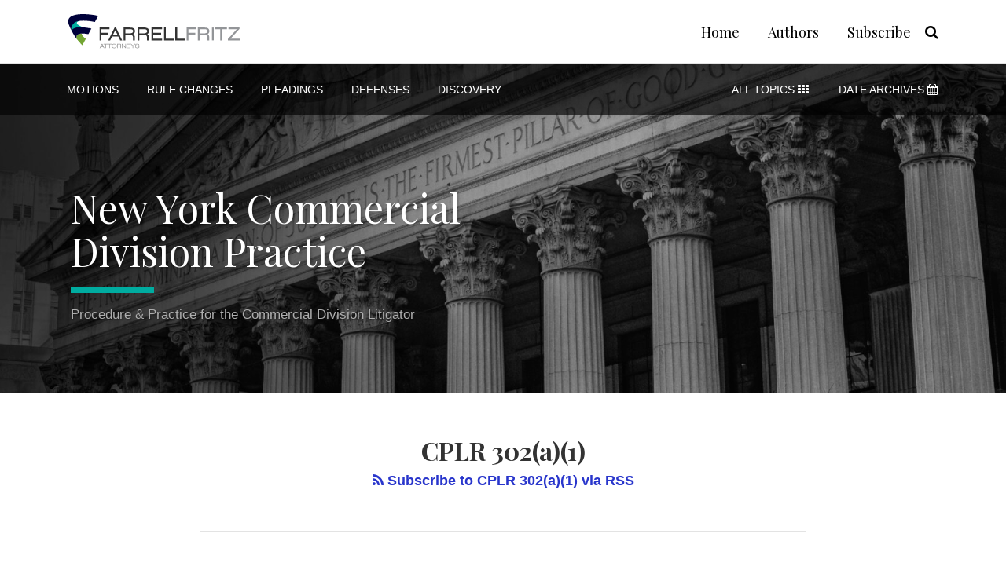

--- FILE ---
content_type: text/html; charset=UTF-8
request_url: https://www.nycomdiv.com/tag/cplr-302a1/
body_size: 13692
content:
<!DOCTYPE html>


			<!--[if IE 9]>
				<html class=' lxb_af-template_tags-get_html-ie9' lang="en-US">
			<![endif]-->

			<!--[if !(IE 9)]><!-->
				<html class='' lang="en-US">
			<!--<![endif]-->
		
	<head>
				<meta charset='UTF-8' /><meta name='robots' content='index, follow, max-image-preview:large, max-snippet:-1, max-video-preview:-1' />
	<style>img:is([sizes="auto" i], [sizes^="auto," i]) { contain-intrinsic-size: 3000px 1500px }</style>
	
	<!-- This site is optimized with the Yoast SEO plugin v26.8 - https://yoast.com/product/yoast-seo-wordpress/ -->
	<title>CPLR 302(a)(1) | New York Commercial Division Practice</title>
	<link rel="canonical" href="https://www.nycomdiv.com/tag/cplr-302a1/" />
	<meta property="og:locale" content="en_US" />
	<meta property="og:type" content="article" />
	<meta property="og:title" content="CPLR 302(a)(1) | New York Commercial Division Practice" />
	<meta property="og:url" content="https://www.nycomdiv.com/tag/cplr-302a1/" />
	<meta property="og:site_name" content="New York Commercial Division Practice" />
	<meta property="og:image" content="https://www.nycomdiv.com/wp-content/uploads/sites/933/2025/06/Farrell-Fritz-OG.jpg" />
	<meta property="og:image:width" content="1200" />
	<meta property="og:image:height" content="675" />
	<meta property="og:image:type" content="image/jpeg" />
	<meta name="twitter:card" content="summary_large_image" />
	<script type="application/ld+json" class="yoast-schema-graph">{"@context":"https://schema.org","@graph":[{"@type":"CollectionPage","@id":"https://nycomdivredesign.lexblogplatform.com/tag/cplr-302a1/","url":"https://nycomdivredesign.lexblogplatform.com/tag/cplr-302a1/","name":"CPLR 302(a)(1) | New York Commercial Division Practice","isPartOf":{"@id":"https://nycomdivredesign.lexblogplatform.com/#website"},"primaryImageOfPage":{"@id":"https://nycomdivredesign.lexblogplatform.com/tag/cplr-302a1/#primaryimage"},"image":{"@id":"https://nycomdivredesign.lexblogplatform.com/tag/cplr-302a1/#primaryimage"},"thumbnailUrl":"https://nycomdivredesign.lexblogplatform.com/wp-content/uploads/sites/933/2022/02/shutterstock_1747862015-scaled.jpg","breadcrumb":{"@id":"https://nycomdivredesign.lexblogplatform.com/tag/cplr-302a1/#breadcrumb"},"inLanguage":"en-US"},{"@type":"ImageObject","inLanguage":"en-US","@id":"https://nycomdivredesign.lexblogplatform.com/tag/cplr-302a1/#primaryimage","url":"https://www.nycomdiv.com/wp-content/uploads/sites/933/2022/02/shutterstock_1747862015-scaled.jpg","contentUrl":"https://www.nycomdiv.com/wp-content/uploads/sites/933/2022/02/shutterstock_1747862015-scaled.jpg","width":2560,"height":1707},{"@type":"BreadcrumbList","@id":"https://nycomdivredesign.lexblogplatform.com/tag/cplr-302a1/#breadcrumb","itemListElement":[{"@type":"ListItem","position":1,"name":"Home","item":"https://nycomdivredesign.lexblogplatform.com/"},{"@type":"ListItem","position":2,"name":"CPLR 302(a)(1)"}]},{"@type":"WebSite","@id":"https://nycomdivredesign.lexblogplatform.com/#website","url":"https://nycomdivredesign.lexblogplatform.com/","name":"New York Commercial Division Practice","description":"Procedure &amp; Practice for the Commercial Division Litigator","potentialAction":[{"@type":"SearchAction","target":{"@type":"EntryPoint","urlTemplate":"https://nycomdivredesign.lexblogplatform.com/?s={search_term_string}"},"query-input":{"@type":"PropertyValueSpecification","valueRequired":true,"valueName":"search_term_string"}}],"inLanguage":"en-US"}]}</script>
	<!-- / Yoast SEO plugin. -->


<link rel='dns-prefetch' href='//www.googletagmanager.com' />
<link rel='dns-prefetch' href='https://www.nycomdiv.com' />
<link rel="alternate" type="application/rss+xml" title="New York Commercial Division Practice &raquo; Feed" href="https://www.nycomdiv.com/feed/" />
<link rel="alternate" type="application/rss+xml" title="New York Commercial Division Practice &raquo; Comments Feed" href="https://www.nycomdiv.com/comments/feed/" />
<link rel="alternate" type="application/rss+xml" title="New York Commercial Division Practice &raquo; CPLR 302(a)(1) Tag Feed" href="https://www.nycomdiv.com/tag/cplr-302a1/feed/" />
<link rel='stylesheet' id='wp-block-library-css' href='https://www.nycomdiv.com/wp-includes/css/dist/block-library/style.min.css?ver=6.8.3' type='text/css' media='all' />
<style id='co-authors-plus-coauthors-style-inline-css' type='text/css'>
.wp-block-co-authors-plus-coauthors.is-layout-flow [class*=wp-block-co-authors-plus]{display:inline}

</style>
<style id='co-authors-plus-avatar-style-inline-css' type='text/css'>
.wp-block-co-authors-plus-avatar :where(img){height:auto;max-width:100%;vertical-align:bottom}.wp-block-co-authors-plus-coauthors.is-layout-flow .wp-block-co-authors-plus-avatar :where(img){vertical-align:middle}.wp-block-co-authors-plus-avatar:is(.alignleft,.alignright){display:table}.wp-block-co-authors-plus-avatar.aligncenter{display:table;margin-inline:auto}

</style>
<style id='co-authors-plus-image-style-inline-css' type='text/css'>
.wp-block-co-authors-plus-image{margin-bottom:0}.wp-block-co-authors-plus-image :where(img){height:auto;max-width:100%;vertical-align:bottom}.wp-block-co-authors-plus-coauthors.is-layout-flow .wp-block-co-authors-plus-image :where(img){vertical-align:middle}.wp-block-co-authors-plus-image:is(.alignfull,.alignwide) :where(img){width:100%}.wp-block-co-authors-plus-image:is(.alignleft,.alignright){display:table}.wp-block-co-authors-plus-image.aligncenter{display:table;margin-inline:auto}

</style>
<link rel='stylesheet' id='contact-form-7-css' href='https://www.nycomdiv.com/wp-content/plugins/contact-form-7/includes/css/styles.css?ver=6.1.3' type='text/css' media='all' />
<style id='contact-form-7-inline-css' type='text/css'>
.grecaptcha-badge { 
								visibility: hidden; 
							}
</style>
<link rel='stylesheet' id='fontawesome-css' href='https://www.nycomdiv.com/wp-content/plugins/lxb-font-awesome/css/font-awesome.css?ver=4.7' type='text/css' media='all' />
<link rel='stylesheet' id='lxb_af-enqueue-sass-front-css' href='https://www.nycomdiv.com/wp-content/themes/lxb-apple-fritter/css/front.css?ver=11.3.7' type='text/css' media='all' />
<script type="text/javascript" src="https://www.nycomdiv.com/wp-includes/js/jquery/jquery.min.js?ver=3.7.1" id="jquery-core-js"></script>
<script type="text/javascript" src="https://www.nycomdiv.com/wp-includes/js/jquery/jquery-migrate.min.js?ver=3.4.1" id="jquery-migrate-js"></script>
<script type="text/javascript" src="https://www.nycomdiv.com/wp-content/themes/lxb-apple-fritter/js/script.js?ver=11.3.7" id="lxb_af-enqueue-script-js"></script>
<script type="text/javascript" src="https://www.googletagmanager.com/gtag/js?id=G-MJ3QDSLMQW" id="gtm_script-js" async="async" data-wp-strategy="async"></script>
<script type="text/javascript" src="https://www.nycomdiv.com/wp-content/plugins/lxb-dashboard-analytics/js/config.js?ver=1" id="gtm_config-js" async="async" data-wp-strategy="async"></script>
<link rel="https://api.w.org/" href="https://www.nycomdiv.com/wp-json/" /><link rel="alternate" title="JSON" type="application/json" href="https://www.nycomdiv.com/wp-json/wp/v2/tags/996" /><style class='lxb_af-inline_css'> body { background-position: top center; }  body { background-repeat: no-repeat; }  body { background-size: initial; }  body { color: rgb(51, 51, 51); }  .lxb_af-slider .glider-prev,.lxb_af-slider .glider-next,.lxb_af-slider .glider-prev:focus,.lxb_af-slider .glider-next:focus,a,html body.lxb_af-is_maple_bar .LXB_Maple_Bar_Templating-get_memberships_abc a,html body.lxb_af-is_maple_bar .LXB_Maple_Bar_Templating-get_sources_abc a,html body.lxb_af-is_maple_bar .LXB_Maple_Bar_Templating-get_membership_author_abc_by_id a,html body.lxb_af-is_maple_bar .LXB_Maple_Bar_Templating-get_source_author_abc_by_id a,.lxb_af .mejs-controls .mejs-time-rail .mejs-time-current { color: rgb(41, 54, 204); }  html body.lxb_af-is_maple_bar .LXB_Maple_Bar_Templating-get_sources_abc a:after,html body.lxb_af-is_maple_bar .LXB_Maple_Bar_Templating-get_memberships_abc a:after,html body.lxb_af-is_maple_bar .LXB_Maple_Bar_Templating-get_membership_author_abc_by_id a:after,html body.lxb_af-is_maple_bar .LXB_Maple_Bar_Templating-get_source_author_abc_by_id a:after,.lxb_af .mejs-controls .mejs-horizontal-volume-slider .mejs-horizontal-volume-current,html body .glider-dot.active { background-color: rgb(41, 54, 204); }  .lxb_af-slider .glider-dot.active { background-color: rgb(41, 54, 204); }  a:focus img { outline-color: rgb(41, 54, 204); }  .lxb_af-globals-fonts-pairing-source_sans_source_serif blockquote { border-color: rgb(41, 54, 204); }  .lxb_af-nav_walker-item-has_hash_link:hover > a,a:hover,a:active,.current-menu-item > a,.lxb_af-slider .glider-prev:hover,.lxb_af-slider .glider-next:hover { color: rgb(0, 0, 0); }  a:focus { outline-color: rgb(0, 0, 0); }  .lxb_af-accent-color,a.lxb_af-accent-color { color: rgba(0, 0, 0, 0.5); }  .lxb_af-accent-background_color { background-color: rgba(0, 0, 0, 0.5); }  body { background-color: #ffffff; }  .lxb_af-grid-display-table .lxb_af-hamburger_parent-is_open .lxb_af-nav_walker-item,.lxb_af-hamburger_parent-is_open .lxb_af-widget:not( :last-child ) { border-color: rgb(227, 227, 227); }  .lxb_af-template_tags-get_archive_intro,.lxb_af-maple_bar_template_tags-get_archive_intro,.search-results .lxb_af-panel-main .lxb_af-template_tags-get_archive_intro-search-title,.search-results .lxb_af-panel-main .lxb_af-maple_bar_template_tags-get_archive_intro-search-title,.lxb_af-has_search_in_main .lxb_af-panel-main .lxb_af-template_tags-get_no_posts_found-sorry,.lxb_af-template_tags-get_archives_forms-is_404,.lxb_af-template_tags-get_no_posts_found-sorry,.lxb_af-loop > .lxb_af-template_tags-get_breadcrumbs,.lxb_af-template_tags-get_taxonomy_archive-row,.lxb_af-template_tags-get_taxonomy_archive-cell,.lxb_af-post_footer .lxb_af-template_tags-get_post_nascar:not( :last-child ),.lxb_af-post,.lxb_af-post.lxb_af-not_card,.lxb_af-post .lxb_dga_users_table td,.lxb_af-advanced_categories-get_posts .lxb_af-advanced_categories-get_posts-post,html body.lxb_af-is_wide .lxb_af-post-border,html body.lxb_af-is_maple_bar.author .lxb_af-maple_bar_template_tags-get_author_profile_sidebar-main-box,html body.lxb_af-is_maple_bar.author h4.lxb_af-before_loop_author { border-color: rgb(227, 227, 227); }  body .lxb_af-template_tags-get_post_nascar a,body .lxb_af-template_tags-get_post_nascar a:hover { color: #000000; }  body .lxb_dga_user_social a,body .lxb_dga_user_social a:hover,.lxb_af-template_tags-get_author_bio_box .lxb_af-template_tags-get_user_nascar a,.lxb_af-template_tags-get_author_bio_box .lxb_af-template_tags-get_user_nascar a:hover,.author .lxb_af-template_tags-get_user_nascar a,.author .lxb_af-template_tags-get_user_nascar a:hover { color: #000000; }  a.lxb_af-template_tags-get_pagination-button { color: #ffffff; }  a.lxb_af-template_tags-get_pagination-button { background-color: rgb(0, 0, 0); }  a.lxb_af-template_tags-get_pagination-button:hover { background-color: rgb(41, 54, 204); }  .lxb_mct_subscribe_widget_form [type="submit"] { color: #ffffff; }  .lxb_mct_subscribe_widget_form [type="submit"] { background-color: rgb(0, 0, 0); }  .lxb_mct_subscribe_widget_form [type="submit"]:hover { background-color: rgb(41, 54, 204); }  .wpcf7 [type="submit"] { color: #ffffff; }  .wpcf7 [type="submit"] { background-color: rgb(0, 0, 0); }  .wpcf7 [type="submit"]:hover { background-color: rgb(41, 54, 204); }  .lxb_af-panel-header,.lxb_af-panel-header .lxb_af-sub_menu.lxb_af-reveal-to_visual { background-color: rgb(0, 0, 0); }  .lxb_af-panel-header { background-image:  url( https://www.nycomdiv.com/wp-content/uploads/sites/933/2025/04/header-v3-scaled.jpg ) ; }  .lxb_af-panel-header { background-position: right top; }  .lxb_af-panel-header { background-size: cover; }  .lxb_af-panel-header { background-repeat: no-repeat; }  .lxb_af-widgets-top_stripe { position: fixed; }  .lxb_af-widgets-top_stripe .lxb_af-slider .glider-prev,.lxb_af-widgets-top_stripe .lxb_af-slider .glider-next,.lxb_af-widgets-top_stripe .lxb_af-slider .glider-prev:focus,.lxb_af-widgets-top_stripe .lxb_af-slider .glider-next:focus,.lxb_af-widgets-top_stripe a { color: rgb(0, 0, 0); }  .lxb_af-widgets-top_stripe .lxb_af-slider .glider-dot.active { background-color: rgb(0, 0, 0); }  .lxb_af-widgets-top_stripe .lxb_af-nav_walker-item-has_hash_link:hover > a,.lxb_af-widgets-top_stripe a:hover,.lxb_af-widgets-top_stripe a:active,.lxb_af-widgets-top_stripe .current-menu-item > a,.lxb_af-widgets-top_stripe .lxb_af-slider .glider-prev:hover,.lxb_af-widgets-top_stripe .lxb_af-slider .glider-next:hover { color: rgb(41, 54, 204); }  .lxb_af-widgets-top_stripe a:focus { outline-color: rgb(41, 54, 204); }  .lxb_af-widgets-top_stripe,.lxb_af-widgets-top_stripe .lxb_af-sub_menu.lxb_af-reveal-to_visual { background-color: #ffffff; }  .lxb_af-widgets-top_stripe { border-top: none !important; }  .lxb_af-widgets-top_stripe { border-right: none !important; }  .lxb_af-widgets-top_stripe { border-left: none !important; }  .lxb_af-widgets-top_stripe { border-style: solid; }  .lxb_af-widgets-top_stripe { border-width: 1px; }  .lxb_af-widgets-top_stripe { border-color: rgb(227, 227, 227); }  .lxb_af-widgets-top_stripe a { text-decoration: none; }  .lxb_af-widgets-masthead { min-height: px; }  .lxb_af-widgets-masthead .lxb_af-slider .glider-prev,.lxb_af-widgets-masthead .lxb_af-slider .glider-next,.lxb_af-widgets-masthead .lxb_af-slider .glider-prev:focus,.lxb_af-widgets-masthead .lxb_af-slider .glider-next:focus,.lxb_af-widgets-masthead a { color: rgb(255, 255, 255); }  .lxb_af-widgets-masthead .lxb_af-slider .glider-dot.active { background-color: rgb(255, 255, 255); }  .lxb_af-widgets-masthead .lxb_af-nav_walker-item-has_hash_link:hover > a,.lxb_af-widgets-masthead a:hover,.lxb_af-widgets-masthead a:active,.lxb_af-widgets-masthead .current-menu-item > a,.lxb_af-widgets-masthead .lxb_af-slider .glider-prev:hover,.lxb_af-widgets-masthead .lxb_af-slider .glider-next:hover { color: rgb(0, 172, 160); }  .lxb_af-widgets-masthead a:focus { outline-color: rgb(0, 172, 160); }  .lxb_af-widgets-masthead,.lxb_af-widgets-masthead .lxb_af-sub_menu.lxb_af-reveal-to_visual { background-color: rgba(0, 0, 0, 0.75); }  .lxb_af-widgets-masthead { border-top: none !important; }  .lxb_af-widgets-masthead { border-right: none !important; }  .lxb_af-widgets-masthead { border-left: none !important; }  .lxb_af-widgets-masthead { border-style: solid; }  .lxb_af-widgets-masthead { border-width: 1px; }  .lxb_af-widgets-masthead { border-color: rgb(48, 48, 48); } 
									@media ( max-width : 770px ) {
										.lxb_af-widgets-masthead {
											background-image: none;
										}
									}
								 .lxb_af-widgets-masthead a { text-decoration: none; }  .lxb_af-widgets-bottom_stripe,.lxb_af-widgets-bottom_stripe .lxb_af-sub_menu.lxb_af-reveal-to_visual { background-color: rgba(0, 0, 0, 0.285); }  .lxb_af-widgets-bottom_stripe { border-width: px; }  .lxb_af-widgets-bottom_stripe a { text-decoration: none; }  .lxb_af-widgets-bottom_stripe { background-position: right top; }  .lxb_af-widgets-bottom_stripe { background-size: cover; }  .lxb_af-card,.lxb_af-panel-main { border-width: px; }  .lxb_af-widgets-sidebar a { text-decoration: none; }  .lxb_af-widgets-sidebar { border-width: px; }  a.lxb_af-template_tags-get_linked_post_title-link { color: #000000; }  a.lxb_af-template_tags-get_linked_post_title-link:hover { color: rgb(41, 54, 204); }  a.lxb_af-template_tags-get_linked_post_title-link:focus { outline-color: rgb(41, 54, 204); }  .lxb_af-template_tags-get_author_bio_box .lxb_af-template_tags-get_author-linked_avatar { width: px; }  .lxb_af-template_tags-get_author_bio_boxes { background-color: rgb(242, 242, 242); }  .lxb_af-widgets-main_header a { text-decoration: none; }  .lxb_af-widgets-main_header { border-width: px; } 
											#lxb_af-widgets-home_page_featured { padding : 0px 20px 60px ; }
										
											/* large */
											@media ( min-width : 900px ) {
												#lxb_af-widgets-home_page_featured { padding :  ; }
											}
										
											/* medium */
											@media ( max-width : 900px ) and ( min-width : 770px ) {
												#lxb_af-widgets-home_page_featured { padding :  ; }
											}
										
											/* small */
											@media ( max-width : 770px ) {
												#lxb_af-widgets-home_page_featured { padding : 0px 30px 30px ; }
											}
										 .lxb_af-widgets-home_page_featured a { text-decoration: none; }  .lxb_af-widgets-home_page_featured { border-top: none !important; }  .lxb_af-widgets-home_page_featured { border-right: none !important; }  .lxb_af-widgets-home_page_featured { border-left: none !important; }  .lxb_af-widgets-home_page_featured { border-style: solid; }  .lxb_af-widgets-home_page_featured { border-width: 3px; }  .lxb_af-widgets-home_page_featured { border-color: rgb(227, 227, 227); } 
											html body .lxb_af-page .lxb_af-loop .lxb_af-widgets.lxb_af-widgets-interstitial { padding : 40px 20px ; }
										
											/* large */
											@media ( min-width : 900px ) {
												html body .lxb_af-page .lxb_af-loop .lxb_af-widgets.lxb_af-widgets-interstitial { padding :  ; }
											}
										
											/* medium */
											@media ( max-width : 900px ) and ( min-width : 770px ) {
												html body .lxb_af-page .lxb_af-loop .lxb_af-widgets.lxb_af-widgets-interstitial { padding :  ; }
											}
										
											/* small */
											@media ( max-width : 770px ) {
												html body .lxb_af-page .lxb_af-loop .lxb_af-widgets.lxb_af-widgets-interstitial { padding :  ; }
											}
										 .lxb_af-widgets-interstitial { color: rgb(255, 255, 255); }  .lxb_af-widgets-interstitial a { text-decoration: none; }  .lxb_af-box-full.lxb_af-widgets-interstitial,.lxb_af-box-constrained.lxb_af-widgets-interstitial .lxb_af-interstitial-inner_wrapper { background-color: rgb(0, 0, 0); }  .lxb_af-box-full.lxb_af-widgets-interstitial,.lxb_af-box-constrained.lxb_af-widgets-interstitial .lxb_af-interstitial-inner_wrapper { border-width: px; }  .lxb_af-widgets-main_footer a { text-decoration: none; }  .lxb_af-widgets-main_footer { border-width: px; }  .lxb_af-panel-footer .lxb_af-slider .glider-prev,.lxb_af-panel-footer .lxb_af-slider .glider-next,.lxb_af-panel-footer .lxb_af-slider .glider-prev:focus,.lxb_af-panel-footer .lxb_af-slider .glider-next:focus,.lxb_af-panel-footer a { color: rgb(0, 0, 0); }  .lxb_af-panel-footer .lxb_af-slider .glider-dot.active { background-color: rgb(0, 0, 0); }  .lxb_af-panel-footer a:hover,.lxb_af-panel-footer a:active,.lxb_af-panel-footer .current-menu-item > a,.lxb_af-panel-footer .lxb_af-slider .glider-prev:hover,.lxb_af-panel-footer .lxb_af-slider .glider-next:hover { color: rgb(41, 54, 204); }  .lxb_af-panel-footer a:focus { outline-color: rgb(41, 54, 204); }  .lxb_af-trailer { border-right: none !important; }  .lxb_af-trailer { border-bottom: none !important; }  .lxb_af-trailer { border-left: none !important; }  .lxb_af-trailer { border-style: solid; }  .lxb_af-trailer { border-width: 3px; }  .lxb_af-trailer { border-color: rgb(227, 227, 227); }  .lxb_af-widgets-trailer_top a { text-decoration: none; }  .lxb_af-widgets-trailer_top { background-color: rgb(243, 243, 243); }  .lxb_af-widgets-trailer_top { border-right: none !important; }  .lxb_af-widgets-trailer_top { border-bottom: none !important; }  .lxb_af-widgets-trailer_top { border-left: none !important; }  .lxb_af-widgets-trailer_top { border-style: solid; }  .lxb_af-widgets-trailer_top { border-width: 15px; }  .lxb_af-widgets-trailer_top { border-color: rgb(227, 227, 227); }  .lxb_af-widgets-trailer_contact a { text-decoration: none; }  .lxb_af-widgets-trailer_extras a { text-decoration: none; }  .lxb_af-widgets-colophon a { text-decoration: none; }  .lxb_af-widgets-colophon { border-width: px; }  body .lxb_af-post_content p.is-style-callout { background-color: #f2f2f2; }  body .lxb_af-post_content p.is-style-callout { color: #000; }  body .lxb_af-post_content ol.is-style-callout,body .lxb_af-post_content ul.is-style-callout { background-color: #f2f2f2; }  body .lxb_af-post_content ol.is-style-callout,body .lxb_af-post_content ul.is-style-callout { color: #000; }  .wp-block-button.is-style-warning .wp-block-button__link { background-color: #cc0000; }  .lxb_af-post_content button.is-style-warning .wp-block-button__link { color: #FFF; } </style>
			<!-- Added by lxb_af-typekit-style -->	
			<style>.lxb_af-header_text,h1,h2,h3,h4,h5,h6,dt,nav,.lxb_af-button,button,input[type='submit'] { font-family: 'Playfair Display', Verdana, Arial }.lxb_af-body_text, .lxb_af-accent-body_text, nav.lxb_af-template_tags-get_breadcrumbs, body { font-family: 'Georgia', Times }</style>
		
				
			<link rel='preconnect' href='https://fonts.gstatic.com' crossorigin />
			<link rel='preload' as='style' href='https://fonts.googleapis.com/css?family=Playfair+Display%3A400%2C400i%2C700%2C700i&display=swap' />
		
				<link data-lxb_af_media_switch='all' rel='stylesheet' href='https://fonts.googleapis.com/css?family=Playfair+Display%3A400%2C400i%2C700%2C700i&display=swap' media='print'>
			
			<style>
				.mc_website, body .main .mc_website {
					border: 0 !important;
					clip: rect( 1px, 1px, 1px, 1px );
					height: 0 !important;
					overflow: hidden !important;
					padding: 0 !important;
					position: absolute !important;
					width: 0 !important;
				}
				
				.screen-reader-text {
					clip: rect( 1px, 1px, 1px, 1px );
					height: 1px;
					overflow: hidden;
					position: absolute !important;
					width: 1px;
				}
			</style>
		<link rel="icon" href="https://www.nycomdiv.com/wp-content/uploads/sites/933/2017/03/cropped-cropped-favicon-32x32.png" sizes="32x32" />
<link rel="icon" href="https://www.nycomdiv.com/wp-content/uploads/sites/933/2017/03/cropped-cropped-favicon-192x192.png" sizes="192x192" />
<link rel="apple-touch-icon" href="https://www.nycomdiv.com/wp-content/uploads/sites/933/2017/03/cropped-cropped-favicon-180x180.png" />
<meta name="msapplication-TileImage" content="https://www.nycomdiv.com/wp-content/uploads/sites/933/2017/03/cropped-cropped-favicon-270x270.png" />
<meta name="viewport" content="width=device-width, initial-scale=1" /><link rel="profile" href="//gmpg.org/xfn/11">		<style type="text/css" id="wp-custom-css">
			.lxb_af-body_text, .lxb_af-accent-body_text, nav.lxb_af-template_tags-get_breadcrumbs, body, nav {
    font-family: 'Helvetica', Arial, sans-serif;
	font-weight:100;
}
.lxb_af-template_tags-get_linked_post_title  {
	font-weight:400;
}
.lxb_af-post_header-meta {
	color:#797979;
}
#lxb_af-nav-3 nav {
font-family:'Playfair Display', Times, serif;
}
.lxb_af-globals-fonts-pairing-playfair_display_georgia .lxb_af-button {
    font-size: 15px;
    text-transform: uppercase;
	font-family: 'Helvetica', Arial, sans-serif;
	font-weight:700;
	font-size:13px;
	border-radius:0px;
}

#lxb_af-nav-7 nav, #lxb_af-nav-9 nav {
	font-weight:400;
}
#lxb_af-widget_area_title-3 h3 {
	font-weight:400;
}
@media (min-width:770px) {
	.lxb_af-home_page_featured-inner_wrapper {
    max-width: 1110px;
}
}
.lxb_af-featured_image-get-caption {
	display:none !important;
}
@media (min-width:770px) { #lxb_af-featured_posts-3 {
	border-right: 1px solid #ddd;
	}}
@media (min-width:770px){
.lxb_af-globals-fonts-pairing-playfair_display_georgia .lxb_af-post_content {
    font-size: 19px;
    line-height: 27px;
}
}
@media (min-width:770px){ .lxb_af-template_tags-get_post_title {
	font-size:38px !important;
	}}
.lxb_af-template_tags-get_person-archive .lxb_af-template_tags-get_avatar {
    width: 120px;
    margin: 0 10px 0px 0;
}
.lxb_af-template_tags-get_people .lxb_af-template_tags-get_author-get_person-display_name {
    font-weight: 600;
    font-size: 19px;
    line-height: 1.2em;
    text-decoration: none !important;
	font-family:'Playfair Display', Times, serif;
	color:#000;

}


.lxb_af-template_tags-get_people .lxb_af-template_tags-get_author-get_person-display_name:hover {
 
	color:#2936cc;
}

@media (min-width:770px) {
.lxb_af-widget.lxb_af-copyright {
    font-size: 14px;
    line-height: 1.6em;
}
}
#lxb_af-widget_area_title-5 h3 {
	font-weight:400 !important;
	letter-spacing:1px;
}
@media (max-width: 770px) {
    .lxb_af-grid-display-table.lxb_af-not_hamburger_grandparent .lxb_af-widget.lxb_af-text_align-right {
        text-align: center;
			padding:12px 0px 0px;
    }
}
 .lxb_af-post_content blockquote {
    padding-left: 65px;
    padding-right: 0px;
    font-weight: 400;
    font-size: 19px;
    border-left: 3px solid #2936cc;
    line-height: 1.6em;
}
.lxb_af-post_content blockquote::before {
    content: "“";
    position: absolute;
    font-size: 90px;
    left: 10px;
    top: 15px;
font-family:'Playfair Display', Times, serif;
}
footer .lxb_af-grid-parade-trailer_contact-trailer_extras {
    padding: 30px 30px 10px;
}
@media (max-width: 770px) {
    .lxb_af-template_tags-get_linked_post_title, .lxb_af-template_tags-get_post_title {
        margin-bottom: 15px;
        font-size: 23px !important;
    }
}
@media (max-width:770px){
	.lxb_af-grid-display-table-not_remainders .lxb_af-featured_posts-get_posts-post-subsequent .lxb_af-template_tags-get_linked_post_title {
    font-size: 18px !important;
}
}
@media (max-width: 770px) {
    .lxb_af-featured_posts-get_posts.lxb_af-featured_posts-get_posts-crop_images_to_ratio-square .lxb_af-featured_posts-get_posts-post-image_position-right .lxb_af-featured_image-get {
        width: 30%;
        padding-left: 15px;
        float: right;
    }
}		</style>
		<script id='LXB_DBA_Localize' type='application/json'>{"subsite_measurement_id":"G-MJ3QDSLMQW","network_measurement_id":"","needs_consent":false}</script><style type='text/css' > 
			.lxb_af-lexblog_credit-widget-link,
			.lxb_af-lexblog_credit-widget-link:hover {
				color: rgb(51, 51, 51) !important;
			} </style><style type='text/css' > #lxb_af-marquee-3 h1.lxb_af-marquee-widget-title { font-size: 50px;}
				@media ( max-width : 580px ) {
						#lxb_af-marquee-3 h1.lxb_af-marquee-widget-title {
							font-size: 40px;
						}
					}
			
				@media ( max-width : 400px ) {
						#lxb_af-marquee-3 h1.lxb_af-marquee-widget-title {
							font-size: 32px;
						}
					}
			#lxb_af-marquee-5 p.lxb_af-marquee-widget-tagline { font-size: 17px;}
				@media ( max-width : 580px ) {
						#lxb_af-marquee-5 p.lxb_af-marquee-widget-tagline {
							font-size: 16px;
						}
					}
			
				@media ( max-width : 400px ) {
						#lxb_af-marquee-5 p.lxb_af-marquee-widget-tagline {
							font-size: 16px;
						}
					}
			 </style><style type='text/css' > 
					@media( min-width : 770px ) {
						#lxb_af-nav-3 .lxb_af-nav_walker-item-link { font-size: 18px; }
					}
				
					@media( min-width : 770px ) {
						#lxb_af-nav-7 .lxb_af-nav_walker-item-link { font-size: 14px; }
					}
				
					@media( min-width : 770px ) {
						#lxb_af-nav-9 .lxb_af-nav_walker-item-link { font-size: 14px; }
					}
				
					@media( min-width : 770px ) {
						#lxb_af-nav-11 .lxb_af-nav_walker-item-link { font-size: 16px; }
					}
				 </style><style type='text/css' > #lxb_af-call_to_action-3.lxb_af-call_to_action a.lxb_af-button { font-size: 16px;}#lxb_af-call_to_action-3.lxb_af-call_to_action a.lxb_af-button { 
						border-radius: 0px;
						text-align: center;
					}#lxb_af-call_to_action-3.lxb_af-call_to_action a.lxb_af-button { 
						color: rgb(255, 255, 255);
					}#lxb_af-call_to_action-3.lxb_af-call_to_action a.lxb_af-button { 
						background-color: rgb(41, 54, 204);
					}#lxb_af-call_to_action-3.lxb_af-call_to_action a.lxb_af-button:hover { 
						background-color: rgb(0, 0, 0);
					}#lxb_af-call_to_action-3.lxb_af-call_to_action a.lxb_af-button { 
						border-width: 1px;
						border-style: solid;
					}#lxb_af-call_to_action-3.lxb_af-call_to_action a.lxb_af-button { 
						border-color: rgb(41, 54, 204);
					}#lxb_af-call_to_action-3.lxb_af-call_to_action a.lxb_af-button:hover { 
						color: rgb(255, 255, 255);
					}#lxb_af-call_to_action-3.lxb_af-call_to_action a.lxb_af-button { 
						font-weight: normal;
					}#lxb_af-call_to_action-3.lxb_af-call_to_action a.lxb_af-button { 
						letter-spacing: 2px;
					}#lxb_af-call_to_action-5.lxb_af-call_to_action a.lxb_af-button { 
						border-radius: ;
						text-align: center;
					}#lxb_af-call_to_action-5.lxb_af-call_to_action a.lxb_af-button { 
						color: rgb(255, 255, 255);
					}#lxb_af-call_to_action-5.lxb_af-call_to_action a.lxb_af-button { 
						background-color: #2936cc;
					}#lxb_af-call_to_action-5.lxb_af-call_to_action a.lxb_af-button:hover { 
						background-color: rgb(0, 0, 0);
					}#lxb_af-call_to_action-5.lxb_af-call_to_action a.lxb_af-button { 
						border-width: 1px;
						border-style: solid;
					}#lxb_af-call_to_action-5.lxb_af-call_to_action a.lxb_af-button { 
						border-color: rgb(41, 54, 204);
					}#lxb_af-call_to_action-5.lxb_af-call_to_action a.lxb_af-button:hover { 
						color: rgb(255, 255, 255);
					}#lxb_af-call_to_action-5.lxb_af-call_to_action a.lxb_af-button { 
						font-weight: normal;
					}#lxb_af-call_to_action-5.lxb_af-call_to_action a.lxb_af-button { 
						letter-spacing: 1px;
					} </style><script id='LXB_AF_Breakpoints' type='application/json'>{"full_bleed":1710,"max":1100,"large":900,"medium":770,"small":580,"xsmall":400,"min":320}</script><style type='text/css' > 
									/* global, with legacy media query */
									@media ( min-width : 770px ) {
										#lxb_af-divider-3 {  padding : 9px 0px 9px 5px ;  }
									}
								
								/* medium */
								@media ( max-width : 900px ) and ( min-width : 770px ) {
									#lxb_af-divider-3 {  padding : 10px 0px 10px 7px ;  }
								}
							
								/* small */
								@media ( max-width : 770px ) {
									#lxb_af-divider-3 {  padding : 0px 70% 10px 5px ;  }
								}
							
									/* global, with legacy media query */
									@media ( min-width : 770px ) {
										#lxb_af-divider-4 {  padding : 0px ;  }
									}
								
								/* small */
								@media ( max-width : 770px ) {
									#lxb_af-divider-4 {  padding : 0px ;  }
								}
							
									/* global, with legacy media query */
									@media ( min-width : 770px ) {
										#lxb_af-firm_credit-10 {  padding : 0px ;  }
									}
								
								/* small */
								@media ( max-width : 770px ) {
									#lxb_af-firm_credit-10 {  padding : 20px 0px 30px ;  }
								}
							
									/* global, with legacy media query */
									@media ( min-width : 770px ) {
										#lxb_af-marquee-3 {  padding : 60px 0px 10px 5px ;  }
									}
								
								/* small */
								@media ( max-width : 770px ) {
									#lxb_af-marquee-3 {  padding : 30px 30px 10px 0px ;  }
								}
							
									/* global, with legacy media query */
									@media ( min-width : 770px ) {
										#lxb_af-marquee-5 {  padding : 10px 0px 60px 5px ;  }
									}
								
								/* small */
								@media ( max-width : 770px ) {
									#lxb_af-marquee-5 {  padding : 7px 50px 20px 5px ;  }
								}
							
									/* global, with legacy media query */
									@media ( min-width : 770px ) {
										#lxb_af-featured_posts-3 {  padding : 0px 50px 0px 0px ;  }
									}
								
								/* small */
								@media ( max-width : 770px ) {
									#lxb_af-featured_posts-3 {  padding : 0px 0px 40px ;  }
								}
							
									/* global, with legacy media query */
									@media ( min-width : 770px ) {
										#lxb_af-featured_posts-5 {  padding : 0px 0px 0px 50px ;  }
									}
								
									/* global, with legacy media query */
									@media ( min-width : 770px ) {
										#lxb_af-call_to_action-3 {  padding : 7px 0px 0px ;  }
									}
								
									/* global, with legacy media query */
									@media ( min-width : 770px ) {
										#lxb_af-call_to_action-5 {  padding : 0px 140px 0px 0px ;  }
									}
								
								/* global */
								#lxb_af-widget_area_title-3 .lxb_af-widget_area_title-widget-title-group {  font-size : 27px ;  }
							
								/* small */
								@media ( max-width : 770px ) {
									#lxb_af-widget_area_title-3 .lxb_af-widget_area_title-widget-title-group {  font-size : 20px ;  }
								}
							
									/* global, with legacy media query */
									@media ( min-width : 770px ) {
										#lxb_af-widget_area_title-3 {  padding : 0px ;  }
									}
								
								/* small */
								@media ( max-width : 770px ) {
									#lxb_af-widget_area_title-3 {  padding : 0px 0px 10px ;  }
								}
							
								/* global */
								#lxb_af-widget_area_title-5 .lxb_af-widget_area_title-widget-title-group {  font-size : 14px ;  }
							
									/* global, with legacy media query */
									@media ( min-width : 770px ) {
										#lxb_af-widget_area_title-5 {  padding : 0px 0px 7px 0px ;  }
									}
								
								/* small */
								@media ( max-width : 770px ) {
									#lxb_af-widget_area_title-5 {  padding : 0px 0px 7px ;  }
								}
							
								/* global */
								#lxb_af-widget_area_title-7 .lxb_af-widget_area_title-widget-title-group {  font-size : 21px ;  }
							
									/* global, with legacy media query */
									@media ( min-width : 770px ) {
										#lxb_af-widget_area_title-7 {  padding : 4px 0px 0px 0px ;  }
									}
								 </style>	</head>
	
		<body class="archive tag tag-cplr-302a1 tag-996 wp-embed-responsive wp-theme-lxb-apple-fritter lxb_af-is_front_end lxb_af-content-width-740 lxb_af-is_pluralar lxb_af-is_first_page lxb_af-is_paginationed_page lxb_af-user_is_not_priveleged lxb_af-is_not_cards lxb_af-is_not_magazine lxb_af-is_single_column lxb_af-globals-design-post_share_icon_color_scheme-000000 lxb_af-globals-design-author_follow_icon_color_scheme-000000 lxb_af-globals-fonts-pairing-playfair_display_georgia lxb_af-header-top_stripe-vertical_whitespace-500 lxb_af-header-top_stripe-position-fixed lxb_af-header-masthead-widget_layout-grid lxb_af-header-masthead-hide_from_media-narrow lxb_af-header-bottom_stripe-widget_layout-default lxb_af-main-layout_design-byline_last_sep- lxb_af-main-layout_design-archive_header-loop lxb_af-main-content-breadcrumbs-hide_breadcrumbs lxb_af-main-content-post_byline_href-author_archive lxb_af-main-content-categories-post_header lxb_af-main-content-nascar-in_post_footerindex_after_post lxb_af-main-content-nascar_which_links-emailtwitterfacebooklinkedinprint lxb_af-main-content-post_author_bio_box-1 lxb_af-main-content-related_posts-1 lxb_af-main-content-related_posts_section_title-RelatedPosts lxb_af-main-content-single_top_image_crop-wide lxb_af-main-home_page_featured-box-constrained lxb_af-main-home_page_featured-padding-0px20px60px0px30px30px lxb_af-main-interstitial-padding-40px20px lxb_af-main-interstitial-which_templates-indexsingle-post lxb_af-main-interstitial-after_which_paragraph-after lxb_af-main-main_footer-widget_layout-grid lxb_af-footer-trailer_contact-align-none lxb_af-footer-trailer_contact-width-1111 lxb_af-footer-trailer_extras-align-none lxb_af-footer-trailer_extras-width- lxb_af-blocks-core_paragraph-callout_bg-f2f2f2 lxb_af-blocks-core_paragraph-callout_text-000 lxb_af-blocks-core_list-callout_bg-f2f2f2 lxb_af-blocks-core_list-callout_text-000 lxb_af-blocks-core_button-warning_button_bg-cc0000 lxb_af-blocks-core_button-warning_button_text-FFF lxb_af-lxb_ogre-design-byline-hide_byline  has_support_pin " >

		<!-- before wp_body_open -->
				<!-- after wp_body_open -->

				<a class='screen-reader-text lxb_af-template_tags-get_skip_link' href='#lxb_af-loop'>Skip to content</a>
				<div class='lxb_af-page' >

						<header role='banner' class='lxb_af lxb_af-background_color-rgb0-0 lxb_af-background_image-11761 lxb_af-background_position-righttop lxb_af-background_repeat-no-repeat lxb_af-background_size-cover lxb_af-box-full lxb_af-panel lxb_af-panel-header lxb_af-grid-parade'>
				
			<div  id='lxb_af-widgets-top_stripe' class='lxb_af lxb_af-box-full lxb_af-drop_shadow- lxb_af-position-fixed lxb_af-text_decoration-none lxb_af-vertical_whitespace-500 lxb_af-widgets lxb_af-widgets-top_stripe lxb_af-grid-parade lxb_af-grid-display-table     lxb_af-hamburger_grandparent lxb_af-hamburger_grandparent-is_closed lxb_af-has_bg  '>
				<div class='lxb_af-top_stripe-inner_wrapper lxb_af-inner_wrapper lxb_af-grid-clear lxb_af-hamburger_parent lxb_af-hamburger_parent-is_closed'>
					<section id="lxb_af-hamburger-3" class="lxb_af-widget lxb_af-hamburger lxb_af-grid-display-table_cell lxb_af-widgets-top_stripe-widget lxb_af-hamburger-position-right lxb_af-hide_edit_shortcut" ><h3 class='lxb_af-hamburger-widget-toggle-title lxb_af-hamburger-widget-toggle-position-right'><a aria-label='Menu' aria-expanded='false' class='lxb_af-hamburger-widget-toggle lxb_af-toggle lxb_af-hide-gt-medium lxb_af-toggle-is_closed' href='#'><span class='lxb_af-hamburger-widget-toggle_icon icon-reorder lxb_af-hamburger-widget-toggle_icon-size_500'></span> <span class='lxb_af-hamburger-widget-toggle_label lxb_af-hamburger-widget-toggle_label-icon-reorder screen-reader-text' style='font-size: 11px' >Menu</span></a></h3></section><section id="lxb_af-firm_credit-7" class="lxb_af-widget lxb_af-firm_credit lxb_af-grid-display-table_cell lxb_af-widgets-top_stripe-widget lxb_af-is_not_hamburger lxb_af-has_hamburger_sibling lxb_af-is_stuck_to_hamburger lxb_af-hamburger-position-right lxb_af-text_align-left lxb_af-grid-width-3_of_10" ><div class='lxb_af-firm_credit-widget-logo-wrap'><a class='lxb_af-client-get_linked_logo lxb_af-client-get_linked_logo-firm_credit-widget lxb_af-client-get_linked_logo-firm_credit-widget-style-left'   href='http://www.farrellfritz.com/'><img  loading='lazy' decoding='async'  width='220' height='44' class='lxb_af-client-get_logo' src='https://www.nycomdiv.com/wp-content/uploads/sites/933/2025/03/logo-color.svg' alt='Farrell Fritz, P.C. logo' srcset='' sizes='( max-width: 770px ) calc( 100vw - 30px ), 220px'></a></div></section><section id="lxb_af-nav-3" class="lxb_af-widget lxb_af-nav lxb_af-grid-display-table_cell lxb_af-widgets-top_stripe-widget lxb_af-is_not_hamburger lxb_af-has_hamburger_sibling lxb_af-hide-lt-medium lxb_af-is_not_stuck_to_hamburger lxb_af-is_neither_hamburger_nor_stuck_to_hamburger lxb_af-text_align-right lxb_af-grid-width-7_of_10" ><nav aria-label="primary" class="lxb_af-nav-widget lxb_af-nav-widget-primary" style="  text-transform: capitalize;  "><span class='lxb_af-hide-gt-medium menu-item menu-item-type-post_type menu-item-object-page lxb_af-nav_walker-item '><a  href='https://www.nycomdiv.com/topics/'  class='lxb_af-nav_walker-item-link lxb_af-nav_walker-item-text_link  '>All Topics <i class="icon-th"></i></a></span><span class='lxb_af-hide-gt-medium menu-item menu-item-type-post_type menu-item-object-page lxb_af-nav_walker-item '><a  href='https://www.nycomdiv.com/date-archives/'  class='lxb_af-nav_walker-item-link lxb_af-nav_walker-item-text_link  '>Date Archives <i class="icon-calendar"></i></a></span><span class=' menu-item menu-item-type-custom menu-item-object-custom lxb_af-nav_walker-item '><a  href='https://www.nycomdiv.com'  class='lxb_af-nav_walker-item-link lxb_af-nav_walker-item-text_link  '>Home</a></span><span class=' menu-item menu-item-type-post_type menu-item-object-page lxb_af-nav_walker-item '><a  href='https://www.nycomdiv.com/about-the-authors/'  class='lxb_af-nav_walker-item-link lxb_af-nav_walker-item-text_link  '>Authors</a></span><span class=' menu-item menu-item-type-post_type menu-item-object-page lxb_af-nav_walker-item '><a  href='https://www.nycomdiv.com/subscribe/'  class='lxb_af-nav_walker-item-link lxb_af-nav_walker-item-text_link  '>Subscribe</a></span></nav></section><section id="lxb_af-skinny_search-3" class="lxb_af-widget lxb_af-skinny_search lxb_af-grid-display-table_cell lxb_af-widgets-top_stripe-widget lxb_af-is_not_hamburger lxb_af-has_hamburger_sibling lxb_af-hide-lt-medium lxb_af-is_not_stuck_to_hamburger lxb_af-is_neither_hamburger_nor_stuck_to_hamburger lxb_af-hide_edit_shortcut" >

            	<span class='lxb_af-skinny_search-controller-wrap'><a href='#' class='lxb_af-skinny_search-controller'><span class='icon-search'></span> <span class='lxb_af-hide-gt-medium'>Search</span></a></span>
           		<form method='get' class='lxb_af-skinny_search overlay' data-controller='lxb_af-skinny_search-controller' data-closer='lxb_af-skinny_search-closer' action='https://www.nycomdiv.com' role='search'>
                	<a href='#' class='lxb_af-skinny_search-closer'><span class='icon-close'></span> <span class='screen-reader-text'>Close</span></a>
                	<div class='lxb_af-skinny_search-inner inner'>
                		<div class='lxb_af-skinny_search-fieldset'>
                			<span class='icon-search'></span>
                    		
				<label class='screen-reader-text' for='lxb_af-s-674256'>Enter Search Terms</label>
				
			<!--[if IE 9]>
				<input class='lxb_af-template_tags-get_search_form-search' type='search' id='lxb_af-s-674256' value='Enter Search Terms' name='s'>
			<![endif]-->
		
				
			<!--[if !(IE 9)]><!-->
				<input class='lxb_af-template_tags-get_search_form-search' type='search' placeholder='Enter Search Terms' id='lxb_af-s-674256'  name='s'>
			<!--<![endif]-->
		
		
                    	</div>
                    	<div class='lxb_af-skinny_search-fieldset'>
                    		<button class='lxb_af-template_tags-get_search_form-submit lxb_af-button' value='Search'>Search </button>
                    	</div>
               	 	</div>
           	 	</form>
        	</section>
				</div>
			</div>
						
			<div  id='lxb_af-widgets-masthead' class='lxb_af lxb_af-box-full lxb_af-hide_from_media-narrow lxb_af-min_height- lxb_af-position- lxb_af-text_decoration-none lxb_af-widget_layout-grid lxb_af-widgets lxb_af-widgets-masthead lxb_af-grid-parade lxb_af-grid-display-table  lxb_af-hide-lt-medium   lxb_af-not_hamburger_grandparent lxb_af-has_bg  '>
				<div class='lxb_af-masthead-inner_wrapper lxb_af-inner_wrapper lxb_af-grid-clear '>
					<section id="lxb_af-nav-7" class="lxb_af-widget lxb_af-nav lxb_af-grid-display-table_cell lxb_af-widgets-masthead-widget lxb_af-is_not_hamburger lxb_af-has_no_hamburger_sibling lxb_af-text_align-left lxb_af-grid-width-7_of_10" ><nav aria-label="topic-navigation" class="lxb_af-nav-widget lxb_af-nav-widget-topic-navigation" style="  text-transform: uppercase;  "><span class=' menu-item menu-item-type-taxonomy menu-item-object-category lxb_af-nav_walker-item '><a  href='https://www.nycomdiv.com/category/motions/'  class='lxb_af-nav_walker-item-link lxb_af-nav_walker-item-text_link  '>Motions</a></span><span class=' menu-item menu-item-type-taxonomy menu-item-object-category lxb_af-nav_walker-item '><a  href='https://www.nycomdiv.com/category/rule-changes/'  class='lxb_af-nav_walker-item-link lxb_af-nav_walker-item-text_link  '>Rule Changes</a></span><span class=' menu-item menu-item-type-taxonomy menu-item-object-category lxb_af-nav_walker-item '><a  href='https://www.nycomdiv.com/category/pleadings/'  class='lxb_af-nav_walker-item-link lxb_af-nav_walker-item-text_link  '>Pleadings</a></span><span class=' menu-item menu-item-type-taxonomy menu-item-object-category lxb_af-nav_walker-item '><a  href='https://www.nycomdiv.com/category/defenses/'  class='lxb_af-nav_walker-item-link lxb_af-nav_walker-item-text_link  '>Defenses</a></span><span class=' menu-item menu-item-type-taxonomy menu-item-object-category lxb_af-nav_walker-item '><a  href='https://www.nycomdiv.com/category/discovery/'  class='lxb_af-nav_walker-item-link lxb_af-nav_walker-item-text_link  '>Discovery</a></span></nav></section><section id="lxb_af-nav-9" class="lxb_af-widget lxb_af-nav lxb_af-grid-display-table_cell lxb_af-widgets-masthead-widget lxb_af-is_not_hamburger lxb_af-has_no_hamburger_sibling lxb_af-grid-align-right lxb_af-text_align-right lxb_af-grid-width-3_of_10" ><nav aria-label="archives" class="lxb_af-nav-widget lxb_af-nav-widget-archives" style="  text-transform: uppercase;  "><span class=' menu-item menu-item-type-post_type menu-item-object-page lxb_af-nav_walker-item '><a  href='https://www.nycomdiv.com/topics/'  class='lxb_af-nav_walker-item-link lxb_af-nav_walker-item-text_link  '>All Topics <i class="icon-th"></i></a></span><span class=' menu-item menu-item-type-post_type menu-item-object-page lxb_af-nav_walker-item '><a  href='https://www.nycomdiv.com/date-archives/'  class='lxb_af-nav_walker-item-link lxb_af-nav_walker-item-text_link  '>Date Archives <i class="icon-calendar"></i></a></span></nav></section>
				</div>
			</div>
						
			<div  id='lxb_af-widgets-bottom_stripe' class='lxb_af lxb_af-box-full lxb_af-drop_shadow- lxb_af-hide_from_media- lxb_af-position- lxb_af-text_decoration-none lxb_af-widget_layout-default lxb_af-widgets lxb_af-widgets-bottom_stripe lxb_af-grid-parade lxb_af-grid-display-normal     lxb_af-not_hamburger_grandparent lxb_af-has_bg  '>
				<div class='lxb_af-bottom_stripe-inner_wrapper lxb_af-inner_wrapper lxb_af-grid-clear '>
					<section id="lxb_af-marquee-3" class="lxb_af-widget lxb_af-marquee lxb_af-widgets-bottom_stripe-widget lxb_af-is_not_hamburger lxb_af-has_no_hamburger_sibling lxb_af-grid-align-left lxb_af-text_align-left lxb_af-padding-60px 0px 10px 5px lxb_af-grid-width-5_of_9" >
				<div class='lxb_af-marquee-widget-title_tagline_wrap lxb_af-marquee-widget-title_tagline_wrap-bottom '>
					
			<h1 style=' text-shadow : 2px 2px 3px rgba(0, 0, 0, 0.215); ' class='lxb_af-marquee-widget-title lxb_af-marquee-widget-title-has_logo-left  accent_parent-lxb_af-header_text lxb_af-accent_parent- lxb_af-accent_parent-lxb_af-header_text lxb_af-accent_parent- lxb_af-accent_parent- lxb_af-header-light lxb_af-header-light'>
				<a style=' color:rgb(255, 255, 255); ' class='lxb_af-marquee-widget-title-link' href='https://www.nycomdiv.com'>New York Commercial Division Practice</a>
			</h1>
		
					
				</div>
			</section><section id="lxb_af-divider-4" class="lxb_af-widget lxb_af-divider lxb_af-widgets-bottom_stripe-widget lxb_af-is_not_hamburger lxb_af-has_no_hamburger_sibling lxb_af-grid-align-left lxb_af-padding-0px lxb_af-grid-width-1_of_1" >
			<div style=' background-color: ;  height: 0; ' class='lxb_af-divider-widget-div'></div>
		</section><section id="lxb_af-divider-3" class="lxb_af-widget lxb_af-divider lxb_af-widgets-bottom_stripe-widget lxb_af-is_not_hamburger lxb_af-has_no_hamburger_sibling lxb_af-grid-align-left lxb_af-text_align-left lxb_af-padding-9px 0px 9px 5px lxb_af-grid-width-1_of_10" >
			<div style=' background-color: #00aca0;  height: 7px; ' class='lxb_af-divider-widget-div'></div>
		</section><section id="lxb_af-marquee-5" class="lxb_af-widget lxb_af-marquee lxb_af-widgets-bottom_stripe-widget lxb_af-is_not_hamburger lxb_af-has_no_hamburger_sibling lxb_af-grid-align-left lxb_af-text_align-left lxb_af-padding-10px 0px 60px 5px lxb_af-grid-width-1_of_1" >
				<div class='lxb_af-marquee-widget-title_tagline_wrap lxb_af-marquee-widget-title_tagline_wrap-bottom '>
					
					<p style=' text-shadow : 1px 1px 2px rgba(0, 0, 0, 0.32);   color:rgb(174, 174, 174); ' class='lxb_af-marquee-widget-tagline lxb_af-marquee-widget-tagline-has_logo- lxb_af-accent-light lxb_af-body_text'>Procedure &amp; Practice for the Commercial Division Litigator</p>
				</div>
			</section>
				</div>
			</div>
					</header>

						<main role="main" class="lxb_af lxb_af-archive_header-loop lxb_af-box-constrained lxb_af-byline_last_sep- lxb_af-panel lxb_af-panel-main">

								
								
								<div class="lxb_af-grid-parade lxb_af-parade-loop-sidebar lxb_af" >
					
										<div id= 'lxb_af-loop' class= 'lxb_af-loop ' >

																		
															

				<section class='lxb_af-template_tags-get_archive_intro lxb_af-template_tags-get_archive_intro-term lxb_af-grid-box-constrained'>
					<header class='lxb_af-template_tags-get_archive_intro-header lxb_af-template_tags-get_archive_intro-term-header'>
						
						<div class='lxb_af-template_tags-get_archive_intro-hgroup lxb_af-template_tags-get_archive_intro-term-hgroup'>
							<h1 class='lxb_af-template_tags-get_archive_intro-title lxb_af-template_tags-get_archive_intro-term-title'><span class='lxb_af-template_tags-get_archive_intro-queried_object'>CPLR 302(a)(1)</span></h1>
							<div class='lxb_af-template_tags-get_archive_intro-sub_title lxb_af-template_tags-get_archive_intro-term-sub_title'><a class='lxb_af-template_tags-get_subscription_link lxb_af-template_tags-get_archive_intro-get_subscription_link' href='https://www.nycomdiv.com/tag/cplr-302a1/feed/'><span class='icon-rss'></span> Subscribe to CPLR 302(a)(1) via RSS</a></div>
						</div>
					</header>
					
					
				</section>
																						
						

	<article  data-qa="exclude" class="post-10431 post type-post status-publish format-standard has-post-thumbnail hentry category-conflict-of-laws category-derivative-actions category-jurisdiction category-venue tag-cplr-302a1 tag-cplr-327 tag-forum-non-conveniens tag-germany tag-justice-andrew-borrok tag-personal-jurisdiction tag-shareholder tag-shareholder-derivative-suit tag-standing lxb_af-post lxb_af-grid-box-constrained lxb_af-post-first lxb_af-not_card lxb_af-grid-not-magazine-cell">
 		
 		<header role="presentation" class="lxb_af-post_header lxb_af-grid-parade">

 			
						
			<h1 class='lxb_af-template_tags-get_linked_post_title'><a class='lxb_af-template_tags-get_linked_post_title-link' href='https://www.nycomdiv.com/2022/02/commercial-division-says-nope-not-enough-when-using-local-counsel-to-establish-personal-jurisdiction/'>Commercial Division Says, “Nope, Not Enough” When Using Local Counsel to Establish Personal Jurisdiction</a></h1>
			<div class='lxb_af-post_header-meta'>

												
				<div class='lxb_af-post_header-meta-byline_cat_wrap'>	
					<div class='lxb_af-template_tags-get_post_byline lxb_af-post_meta'>By <span class='lxb_af-template_tags-get_authors lxb_af-template_tags-get_authors-get_linked_author_names lxb_af-template_tags-get_authors-get_linked_author_names-get_post_byline-authors'><a   class='lxb_af-template_tags-get_author lxb_af-template_tags-get_author-get_authors-author' href='https://www.nycomdiv.com/author/jmaguire/'>James R. Maguire</a></span> on <time datetime='2022-02-03 12:00' class='lxb_af-template_tags-get_post_date lxb_af-template_tags-get_post_date-get_post_byline-date'>February 3, 2022</time></div>
											<div class='lxb_af-template_tags-get_post_categories lxb_af-hide_from_print lxb_af-post_meta'>Posted in <a class='lxb_af-template_tags-get_post_categories-link lxb_af-post_meta-link' href='https://www.nycomdiv.com/category/conflict-of-laws/'>Conflict of Laws</a>, <a class='lxb_af-template_tags-get_post_categories-link lxb_af-post_meta-link' href='https://www.nycomdiv.com/category/derivative-actions/'>Derivative Actions</a>, <a class='lxb_af-template_tags-get_post_categories-link lxb_af-post_meta-link' href='https://www.nycomdiv.com/category/jurisdiction/'>Jurisdiction</a>, <a class='lxb_af-template_tags-get_post_categories-link lxb_af-post_meta-link' href='https://www.nycomdiv.com/category/venue/'>Venue</a></div>					
				</div>

			</div>

		</header>
		
		<div class="lxb_af-post_content lxb_af-clear">

				
			
									
			<figure class='lxb_af-featured_image-get lxb_af-grid-width-2_of_5 lxb_af-landscape lxb_af-featured_image-get-no_caption lxb_af-grid-align-right lxb_af-featured_image-get-big_enough' style='max-width: ;'>
				<a class='lxb_af-featured_image-get-link' href='https://www.nycomdiv.com/2022/02/commercial-division-says-nope-not-enough-when-using-local-counsel-to-establish-personal-jurisdiction/'><img class='lxb_af-featured_image-get-img' loading='lazy' decoding='async' src='https://www.nycomdiv.com/wp-content/uploads/sites/933/2022/02/shutterstock_1747862015-scaled.jpg' srcset='https://www.nycomdiv.com/wp-content/uploads/sites/933/2022/02/shutterstock_1747862015-scaled.jpg 2560w, https://www.nycomdiv.com/wp-content/uploads/sites/933/2022/02/shutterstock_1747862015-320x213.jpg 320w, https://www.nycomdiv.com/wp-content/uploads/sites/933/2022/02/shutterstock_1747862015-655x437.jpg 655w, https://www.nycomdiv.com/wp-content/uploads/sites/933/2022/02/shutterstock_1747862015-240x160.jpg 240w, https://www.nycomdiv.com/wp-content/uploads/sites/933/2022/02/shutterstock_1747862015-768x512.jpg 768w, https://www.nycomdiv.com/wp-content/uploads/sites/933/2022/02/shutterstock_1747862015-1536x1024.jpg 1536w, https://www.nycomdiv.com/wp-content/uploads/sites/933/2022/02/shutterstock_1747862015-2048x1365.jpg 2048w, https://www.nycomdiv.com/wp-content/uploads/sites/933/2022/02/shutterstock_1747862015-40x27.jpg 40w, https://www.nycomdiv.com/wp-content/uploads/sites/933/2022/02/shutterstock_1747862015-80x53.jpg 80w, https://www.nycomdiv.com/wp-content/uploads/sites/933/2022/02/shutterstock_1747862015-160x107.jpg 160w, https://www.nycomdiv.com/wp-content/uploads/sites/933/2022/02/shutterstock_1747862015-2200x1467.jpg 2200w, https://www.nycomdiv.com/wp-content/uploads/sites/933/2022/02/shutterstock_1747862015-1100x733.jpg 1100w, https://www.nycomdiv.com/wp-content/uploads/sites/933/2022/02/shutterstock_1747862015-550x367.jpg 550w, https://www.nycomdiv.com/wp-content/uploads/sites/933/2022/02/shutterstock_1747862015-367x245.jpg 367w, https://www.nycomdiv.com/wp-content/uploads/sites/933/2022/02/shutterstock_1747862015-734x489.jpg 734w, https://www.nycomdiv.com/wp-content/uploads/sites/933/2022/02/shutterstock_1747862015-275x183.jpg 275w, https://www.nycomdiv.com/wp-content/uploads/sites/933/2022/02/shutterstock_1747862015-825x550.jpg 825w, https://www.nycomdiv.com/wp-content/uploads/sites/933/2022/02/shutterstock_1747862015-220x147.jpg 220w, https://www.nycomdiv.com/wp-content/uploads/sites/933/2022/02/shutterstock_1747862015-440x293.jpg 440w, https://www.nycomdiv.com/wp-content/uploads/sites/933/2022/02/shutterstock_1747862015-660x440.jpg 660w, https://www.nycomdiv.com/wp-content/uploads/sites/933/2022/02/shutterstock_1747862015-880x587.jpg 880w, https://www.nycomdiv.com/wp-content/uploads/sites/933/2022/02/shutterstock_1747862015-184x123.jpg 184w, https://www.nycomdiv.com/wp-content/uploads/sites/933/2022/02/shutterstock_1747862015-917x611.jpg 917w, https://www.nycomdiv.com/wp-content/uploads/sites/933/2022/02/shutterstock_1747862015-138x92.jpg 138w, https://www.nycomdiv.com/wp-content/uploads/sites/933/2022/02/shutterstock_1747862015-413x275.jpg 413w, https://www.nycomdiv.com/wp-content/uploads/sites/933/2022/02/shutterstock_1747862015-688x459.jpg 688w, https://www.nycomdiv.com/wp-content/uploads/sites/933/2022/02/shutterstock_1747862015-963x642.jpg 963w, https://www.nycomdiv.com/wp-content/uploads/sites/933/2022/02/shutterstock_1747862015-123x82.jpg 123w, https://www.nycomdiv.com/wp-content/uploads/sites/933/2022/02/shutterstock_1747862015-110x73.jpg 110w, https://www.nycomdiv.com/wp-content/uploads/sites/933/2022/02/shutterstock_1747862015-330x220.jpg 330w, https://www.nycomdiv.com/wp-content/uploads/sites/933/2022/02/shutterstock_1747862015-300x200.jpg 300w, https://www.nycomdiv.com/wp-content/uploads/sites/933/2022/02/shutterstock_1747862015-600x400.jpg 600w, https://www.nycomdiv.com/wp-content/uploads/sites/933/2022/02/shutterstock_1747862015-207x138.jpg 207w, https://www.nycomdiv.com/wp-content/uploads/sites/933/2022/02/shutterstock_1747862015-344x229.jpg 344w, https://www.nycomdiv.com/wp-content/uploads/sites/933/2022/02/shutterstock_1747862015-55x37.jpg 55w, https://www.nycomdiv.com/wp-content/uploads/sites/933/2022/02/shutterstock_1747862015-71x47.jpg 71w, https://www.nycomdiv.com/wp-content/uploads/sites/933/2022/02/shutterstock_1747862015-81x54.jpg 81w' sizes='( max-width: 770px ) calc( 100vw - 30px ), 296px' alt='Judge,Gavel,And,Key,Chain,In,Shape,Of,Two,Splitted' width=2560 height=1707></a>
				
			</figure>
		
			<p>Commercial transactions often involve parties from different states.  When a dispute arises between diverse parties, the question of whether a party can obtain personal jurisdiction over a defendant becomes critical.  This issue becomes even more apparent when the defendant is a foreign corporation that conducts business across the world.  In a recent decision from the<span class="lxb_af-template_tags-get_the_excerpt-hellip">&hellip;</span></p>		</div>


		<footer role="presentation" class="lxb_af-post_footer">

				
		</footer>

	</article>


	<article  data-qa="exclude" class="post-8221 post type-post status-publish format-standard hentry category-jurisdiction tag-cplr-302a1 tag-justice-saliann-scarpulla tag-long-arm-statute tag-motion-to-dismiss tag-personal-jurisdiction lxb_af-post lxb_af-grid-box-constrained lxb_af-post-last lxb_af-not_card lxb_af-grid-not-magazine-cell">
 		
 		<header role="presentation" class="lxb_af-post_header lxb_af-grid-parade">

 			
						
			<h1 class='lxb_af-template_tags-get_linked_post_title'><a class='lxb_af-template_tags-get_linked_post_title-link' href='https://www.nycomdiv.com/2019/04/back-to-basics-long-arm-statute-101/'>Back to Basics: Long-Arm Statute 101</a></h1>
			<div class='lxb_af-post_header-meta'>

												
				<div class='lxb_af-post_header-meta-byline_cat_wrap'>	
					<div class='lxb_af-template_tags-get_post_byline lxb_af-post_meta'>By <span class='lxb_af-template_tags-get_authors lxb_af-template_tags-get_authors-get_linked_author_names lxb_af-template_tags-get_authors-get_linked_author_names-get_post_byline-authors'><a   class='lxb_af-template_tags-get_author lxb_af-template_tags-get_author-get_authors-author' href='https://www.nycomdiv.com/author/vkruglyak/'>Viktoriya Liberchuk</a></span> on <time datetime='2019-04-29 12:00' class='lxb_af-template_tags-get_post_date lxb_af-template_tags-get_post_date-get_post_byline-date'>April 29, 2019</time></div>
											<div class='lxb_af-template_tags-get_post_categories lxb_af-hide_from_print lxb_af-post_meta'>Posted in <a class='lxb_af-template_tags-get_post_categories-link lxb_af-post_meta-link' href='https://www.nycomdiv.com/category/jurisdiction/'>Jurisdiction</a></div>					
				</div>

			</div>

		</header>
		
		<div class="lxb_af-post_content lxb_af-clear">

				
			
									
			<p><img fetchpriority="high" decoding="async" class="size-medium wp-image-8231 alignright" src="https://www.nycomdiv.com/wp-content/uploads/sites/381/2019/04/shutterstock_567167695-320x213.jpg" alt="" width="320" height="213" srcset="https://www.nycomdiv.com/wp-content/uploads/sites/933/2019/04/shutterstock_567167695-320x213.jpg 320w, https://www.nycomdiv.com/wp-content/uploads/sites/933/2019/04/shutterstock_567167695-120x80.jpg 120w, https://www.nycomdiv.com/wp-content/uploads/sites/933/2019/04/shutterstock_567167695-768x512.jpg 768w, https://www.nycomdiv.com/wp-content/uploads/sites/933/2019/04/shutterstock_567167695-655x437.jpg 655w, https://www.nycomdiv.com/wp-content/uploads/sites/933/2019/04/shutterstock_567167695-40x27.jpg 40w, https://www.nycomdiv.com/wp-content/uploads/sites/933/2019/04/shutterstock_567167695-80x53.jpg 80w, https://www.nycomdiv.com/wp-content/uploads/sites/933/2019/04/shutterstock_567167695-160x107.jpg 160w, https://www.nycomdiv.com/wp-content/uploads/sites/933/2019/04/shutterstock_567167695-2200x1467.jpg 2200w, https://www.nycomdiv.com/wp-content/uploads/sites/933/2019/04/shutterstock_567167695-1100x733.jpg 1100w, https://www.nycomdiv.com/wp-content/uploads/sites/933/2019/04/shutterstock_567167695-550x367.jpg 550w, https://www.nycomdiv.com/wp-content/uploads/sites/933/2019/04/shutterstock_567167695-367x245.jpg 367w, https://www.nycomdiv.com/wp-content/uploads/sites/933/2019/04/shutterstock_567167695-734x489.jpg 734w, https://www.nycomdiv.com/wp-content/uploads/sites/933/2019/04/shutterstock_567167695-275x183.jpg 275w, https://www.nycomdiv.com/wp-content/uploads/sites/933/2019/04/shutterstock_567167695-825x550.jpg 825w, https://www.nycomdiv.com/wp-content/uploads/sites/933/2019/04/shutterstock_567167695-220x147.jpg 220w, https://www.nycomdiv.com/wp-content/uploads/sites/933/2019/04/shutterstock_567167695-440x293.jpg 440w, https://www.nycomdiv.com/wp-content/uploads/sites/933/2019/04/shutterstock_567167695-660x440.jpg 660w, https://www.nycomdiv.com/wp-content/uploads/sites/933/2019/04/shutterstock_567167695-880x587.jpg 880w, https://www.nycomdiv.com/wp-content/uploads/sites/933/2019/04/shutterstock_567167695-184x123.jpg 184w, https://www.nycomdiv.com/wp-content/uploads/sites/933/2019/04/shutterstock_567167695-917x611.jpg 917w, https://www.nycomdiv.com/wp-content/uploads/sites/933/2019/04/shutterstock_567167695-138x92.jpg 138w, https://www.nycomdiv.com/wp-content/uploads/sites/933/2019/04/shutterstock_567167695-413x275.jpg 413w, https://www.nycomdiv.com/wp-content/uploads/sites/933/2019/04/shutterstock_567167695-688x459.jpg 688w, https://www.nycomdiv.com/wp-content/uploads/sites/933/2019/04/shutterstock_567167695-963x642.jpg 963w, https://www.nycomdiv.com/wp-content/uploads/sites/933/2019/04/shutterstock_567167695-123x82.jpg 123w, https://www.nycomdiv.com/wp-content/uploads/sites/933/2019/04/shutterstock_567167695-110x73.jpg 110w, https://www.nycomdiv.com/wp-content/uploads/sites/933/2019/04/shutterstock_567167695-330x220.jpg 330w, https://www.nycomdiv.com/wp-content/uploads/sites/933/2019/04/shutterstock_567167695-300x200.jpg 300w, https://www.nycomdiv.com/wp-content/uploads/sites/933/2019/04/shutterstock_567167695-600x400.jpg 600w, https://www.nycomdiv.com/wp-content/uploads/sites/933/2019/04/shutterstock_567167695-207x138.jpg 207w, https://www.nycomdiv.com/wp-content/uploads/sites/933/2019/04/shutterstock_567167695-344x229.jpg 344w, https://www.nycomdiv.com/wp-content/uploads/sites/933/2019/04/shutterstock_567167695-55x37.jpg 55w, https://www.nycomdiv.com/wp-content/uploads/sites/933/2019/04/shutterstock_567167695-71x47.jpg 71w, https://www.nycomdiv.com/wp-content/uploads/sites/933/2019/04/shutterstock_567167695-90x60.jpg 90w" sizes="(max-width: 320px) 100vw, 320px" />Reflecting on your first year of law school, you begrudgingly remember learning about personal jurisdiction and the long-arm statute. As a commercial litigator, one of your first questions in representing a defendant should be: <em>Does this court have jurisdiction over my client? </em>If the answer to that question is <em>no</em>, then of course, you<span class="lxb_af-template_tags-get_the_excerpt-hellip">&hellip;</span></p>		</div>


		<footer role="presentation" class="lxb_af-post_footer">

				
		</footer>

	</article>

																			
						
						
					<!-- end .loop -->
					</div>

										
				<!-- end .parade-loop-sidebar -->
				</div>

											
			<!-- end .main -->
						</main>
	
						<footer role='contentinfo' class='lxb_af lxb_af-box-full lxb_af-link_color-rgb0-0 lxb_af-link_state_color-rgb41-54-204 lxb_af-panel lxb_af-panel-footer' >
				
								<div class='lxb_af lxb_af-box-constrained lxb_af-trailer lxb_af-grid-parade lxb_af-grid-display-normal' >
					
					
					<div class='lxb_af-inner_wrapper' >
					
						<div class='lxb_af-grid-parade lxb_af-grid-parade-trailer_contact-trailer_extras ' >
							
			<div  id='lxb_af-widgets-trailer_contact' class='lxb_af lxb_af-grid-align-none lxb_af-text_decoration-none lxb_af-widgets lxb_af-widgets-trailer_contact lxb_af-grid-display-normal lxb_af-grid-width-11_of_11     lxb_af-not_hamburger_grandparent lxb_af-has_no_bg  '>
				<div class='lxb_af-trailer_contact-inner_wrapper lxb_af-inner_wrapper lxb_af-grid-clear '>
					<section id="lxb_af-firm_credit-10" class="lxb_af-widget lxb_af-firm_credit lxb_af-widgets-trailer_contact-widget lxb_af-is_not_hamburger lxb_af-has_no_hamburger_sibling lxb_af-grid-align-left lxb_af-text_align-left lxb_af-padding-0px lxb_af-center_if_narrow lxb_af-layout_options-lxb_af-center_if_narrow lxb_af-grid-width-1_of_2" ><div class='lxb_af-firm_credit-widget-logo-wrap'><a class='lxb_af-client-get_linked_logo lxb_af-client-get_linked_logo-firm_credit-widget lxb_af-client-get_linked_logo-firm_credit-widget-style-left'  rel="noopener"   target='_blank'  href='http://www.farrellfritz.com/'><img  loading='lazy' decoding='async'  width='220' height='44' class='lxb_af-client-get_logo' src='https://www.nycomdiv.com/wp-content/uploads/sites/933/2025/03/logo-color.svg' alt='Farrell Fritz, P.C. logo' srcset='' sizes='( max-width: 770px ) calc( 100vw - 30px ), 220px'></a></div></section><section id="lxb_af-nav-11" class="lxb_af-widget lxb_af-nav lxb_af-widgets-trailer_contact-widget lxb_af-is_not_hamburger lxb_af-has_no_hamburger_sibling lxb_af-grid-align-right lxb_af-text_align-right lxb_af-grid-width-1_of_2" ><nav aria-label="footer-links" class="lxb_af-nav-widget lxb_af-nav-widget-footer-links" style="  text-transform: capitalize;  "><span class=' menu-item menu-item-type-post_type menu-item-object-page lxb_af-nav_walker-item '><a  href='https://www.nycomdiv.com/about-the-authors/'  class='lxb_af-nav_walker-item-link lxb_af-nav_walker-item-text_link  '>Authors</a></span><span class=' menu-item menu-item-type-post_type menu-item-object-page lxb_af-nav_walker-item '><a  href='https://www.nycomdiv.com/disclaimer/'  class='lxb_af-nav_walker-item-link lxb_af-nav_walker-item-text_link  '>Disclaimer</a></span><span class=' menu-item menu-item-type-post_type menu-item-object-page lxb_af-nav_walker-item '><a  href='https://www.nycomdiv.com/privacy-policy/'  class='lxb_af-nav_walker-item-link lxb_af-nav_walker-item-text_link  '>Privacy Policy</a></span></nav></section>
				</div>
			</div>
															</div>
					
					</div>

				</div>
				
				
			<div  id='lxb_af-widgets-colophon' class='lxb_af lxb_af-box-constrained lxb_af-text_decoration-none lxb_af-widgets lxb_af-widgets-colophon lxb_af-grid-parade lxb_af-grid-display-table     lxb_af-not_hamburger_grandparent lxb_af-has_no_bg  '>
				<div class='lxb_af-colophon-inner_wrapper lxb_af-inner_wrapper lxb_af-grid-clear '>
					<section id="lxb_af-copyright-3" class="lxb_af-widget lxb_af-copyright lxb_af-grid-display-table_cell lxb_af-widgets-colophon-widget lxb_af-is_not_hamburger lxb_af-has_no_hamburger_sibling lxb_af-text_align-left" >Copyright © 2026, Farrell Fritz, P.C. All Rights Reserved. This site contains attorney advertising. </section><section id="lxb_af-lexblog_credit-3" class="lxb_af-widget lxb_af-lexblog_credit lxb_af-grid-display-table_cell lxb_af-widgets-colophon-widget lxb_af-is_not_hamburger lxb_af-has_no_hamburger_sibling lxb_af-text_align-right" ><a class='lxb_af-lexblog_credit-widget-link'  rel="noopener"   target="_blank"  href='https://www.lexblog.com/products/blog-plus/'>Law blog design &amp; platform by LexBlog <svg class='lexblog_logo' width="70" height="70" viewBox="0 0 70 70" fill="none" xmlns="http://www.w3.org/2000/svg">
	<title>LexBlog Logo</title>
<path d="M35 70C54.33 70 70 54.33 70 35C70 15.67 54.33 0 35 0C15.67 0 0 15.67 0 35C0 54.33 15.67 70 35 70Z" fill="#D71F1F"/>
<path d="M30.0204 15.5242L30.0203 15.52H32.0822L32.0821 15.5259H39.2119V15.5314H40.7773L42.4257 15.5329V18.1881L38.2319 18.6822C37.3684 19.2379 37.1835 20.1641 37.1835 26.1538V44.8638C37.1835 50.6683 37.6769 52.3355 40.1438 52.5826H44.5226C48.0997 52.3355 49.7032 49.4951 54.0819 40.3562L56.6105 40.6649C56.3639 46.8399 55.8705 51.8415 55.4387 55.4847H45.0746L45.0743 55.4978H33.5602V55.4886H31.6661V18.6737H26.2174V52.3588L26.2176 55.4939L26.0483 55.4953H23.6113L19.4187 55.4963V52.8444L22.6256 52.351C23.2966 51.8348 23.5357 51.1458 23.5957 47.4274C23.5964 47.3342 23.5968 47.2395 23.5972 47.1431V34.0009C19.4409 34.0009 14.0197 30.8385 14.0197 24.7848C14.0197 18.6859 19.3957 15.5235 23.7779 15.5235H27.8133L30.0204 15.5242Z" fill="white"/>
</svg>
</a> </section>
				</div>
			</div>
		
			</footer>		

		<!-- end .page -->
		</div>

		<script type="speculationrules">
{"prefetch":[{"source":"document","where":{"and":[{"href_matches":"\/*"},{"not":{"href_matches":["\/wp-*.php","\/wp-admin\/*","\/wp-content\/uploads\/sites\/933\/*","\/wp-content\/*","\/wp-content\/plugins\/*","\/wp-content\/themes\/lxb-apple-fritter\/*","\/*\\?(.+)"]}},{"not":{"selector_matches":"a[rel~=\"nofollow\"]"}},{"not":{"selector_matches":".no-prefetch, .no-prefetch a"}}]},"eagerness":"conservative"}]}
</script>

<style type="text/css">

     .screen-reader-text {
        clip: rect(1px, 1px, 1px, 1px);
        position: absolute !important;
        height: 1px;
        width: 1px;
        overflow: hidden;
}

	.post-social.font-awesome a {
		display: inline-block;
		font-size: 24px;
		margin-right: 0;
		padding: 0 4px 0 1px;
		opacity: 1;
		line-height: 1em;
		text-indent: 0;
		width: auto;
		overflow: visible;
	}

	.post-social.font-awesome a:hover { opacity: .75; }
	.post-social.font-awesome a.addthis_button_linkedin { color: #4875b4; }
	.post-social.font-awesome a.addthis_button_email { color: #7a7a7a; }
	.post-social.font-awesome a.addthis_button_facebook,
	.post-social.font-awesome .lxb_nascar-share_count { color: #3b5998; }
	.post-social.font-awesome a.addthis_button_twitter  { color: #1E3050; }
	.post-social.font-awesome a.share_google { color: #c63d2d; }

	.post-social.font-awesome a:before {
		display: inline-block;
		font-family: FontAwesome;
		font-style: normal;
		font-weight: normal;
		text-decoration: inherit;
	}

	.post-social.font-awesome a.icon-twitter-sign:before {
		  font-family: "Font Awesome 6 Brands";
	}

	.post-social.font-awesome .lxb_nascar-share_count {
		font-family: Arial, sans-serif;
	}

</style>
		

		<style type="text/css" >

			.vcard_wrap {
				left: 1.8%;
				overflow: hidden;
				position: relative;
				z-index: 2;
			}
			.vcard_wrap.secondary {
				left: 0;
				margin-bottom: 2px;
			}
			.vcard {
				display: block; 
				margin: 0 0 20px 0;
			}
			.vcard_wrap .vcard {
				display: inline-block;
				margin-right: 2.5%;	
				vertical-align: top;
			}
			.vcard .org {font-weight: 700;}
			.vcard_wrap.secondary .vcard {
				margin-bottom: 2px;
				margin-right: 0px;
			}
			.vcard_wrap.secondary .odd:after {
				color: #ccc;
				content: " | ";
			}
			.vcard img {
				border: none;
				float: left; 
				padding: 0 5px 5px 0; 
			}
			#ie7 .primary.vcard_wrap .vcard {	
				display: block;
				float: left;
				height: 12em;
			}

			.vcard_wrap.default .org {
				font-weight: 400;
			}

			.vcard_wrap .lxb_ci-hours {
				max-width: 350px;
			}

			.lxb_af-grid-align-center .lxb_ci-hours  {
				margin: 0 auto;
			}

			.lxb_af-grid-align-center .lxb_ci-hours td,
			.lxb_af-grid-align-center .lxb_ci-hours th {
				text-align: center;
			}


			.lxb_ci-hours th {
				padding: 0;
			}

			.lxb_ci-hours tbody tr:first-child td {
				padding-top: 0;
			}

			.vcard_wrap.default .lxb_ci-output_block {
				margin: 10px 0;
			}

			.vcard_wrap.default .maps {
				margin: 10px 0;
			}

			@media ( max-width: 770px ) {

				.vcard_wrap.default .vcard {

					width: 100% !important;
					margin-left: 0;
					margin-right: 0 !important;
					margin-bottom: 20px;
					position: static;
					float: none;
					display: block;
				}
			}
	
		</style>

		<script type="text/javascript" src="https://www.nycomdiv.com/wp-includes/js/dist/hooks.min.js?ver=4d63a3d491d11ffd8ac6" id="wp-hooks-js"></script>
<script type="text/javascript" src="https://www.nycomdiv.com/wp-includes/js/dist/i18n.min.js?ver=5e580eb46a90c2b997e6" id="wp-i18n-js"></script>
<script type="text/javascript" id="wp-i18n-js-after">
/* <![CDATA[ */
wp.i18n.setLocaleData( { 'text direction\u0004ltr': [ 'ltr' ] } );
/* ]]> */
</script>
<script type="text/javascript" src="https://www.nycomdiv.com/wp-content/plugins/contact-form-7/includes/swv/js/index.js?ver=6.1.3" id="swv-js"></script>
<script type="text/javascript" id="contact-form-7-js-before">
/* <![CDATA[ */
var wpcf7 = {
    "api": {
        "root": "https:\/\/www.nycomdiv.com\/wp-json\/",
        "namespace": "contact-form-7\/v1"
    },
    "cached": 1
};
/* ]]> */
</script>
<script type="text/javascript" src="https://www.nycomdiv.com/wp-content/plugins/contact-form-7/includes/js/index.js?ver=6.1.3" id="contact-form-7-js"></script>
<script type="text/javascript" src="https://www.google.com/recaptcha/api.js?render=6LfDIm8aAAAAAK7D1HLJYKZSrHwU3M9YOPF_sOWM&amp;ver=3.0" id="google-recaptcha-js"></script>
<script type="text/javascript" src="https://www.nycomdiv.com/wp-includes/js/dist/vendor/wp-polyfill.min.js?ver=3.15.0" id="wp-polyfill-js"></script>
<script type="text/javascript" id="wpcf7-recaptcha-js-before">
/* <![CDATA[ */
var wpcf7_recaptcha = {
    "sitekey": "6LfDIm8aAAAAAK7D1HLJYKZSrHwU3M9YOPF_sOWM",
    "actions": {
        "homepage": "homepage",
        "contactform": "contactform"
    }
};
/* ]]> */
</script>
<script type="text/javascript" src="https://www.nycomdiv.com/wp-content/plugins/contact-form-7/modules/recaptcha/index.js?ver=6.1.3" id="wpcf7-recaptcha-js"></script>

	<script>(function(){function c(){var b=a.contentDocument||a.contentWindow.document;if(b){var d=b.createElement('script');d.innerHTML="window.__CF$cv$params={r:'9c6ca173ae62ddf0',t:'MTc2OTg5ODM4Ny4wMDAwMDA='};var a=document.createElement('script');a.nonce='';a.src='/cdn-cgi/challenge-platform/scripts/jsd/main.js';document.getElementsByTagName('head')[0].appendChild(a);";b.getElementsByTagName('head')[0].appendChild(d)}}if(document.body){var a=document.createElement('iframe');a.height=1;a.width=1;a.style.position='absolute';a.style.top=0;a.style.left=0;a.style.border='none';a.style.visibility='hidden';document.body.appendChild(a);if('loading'!==document.readyState)c();else if(window.addEventListener)document.addEventListener('DOMContentLoaded',c);else{var e=document.onreadystatechange||function(){};document.onreadystatechange=function(b){e(b);'loading'!==document.readyState&&(document.onreadystatechange=e,c())}}}})();</script></body>
</html>

--- FILE ---
content_type: text/html; charset=utf-8
request_url: https://www.google.com/recaptcha/api2/anchor?ar=1&k=6LfDIm8aAAAAAK7D1HLJYKZSrHwU3M9YOPF_sOWM&co=aHR0cHM6Ly93d3cubnljb21kaXYuY29tOjQ0Mw..&hl=en&v=N67nZn4AqZkNcbeMu4prBgzg&size=invisible&anchor-ms=20000&execute-ms=30000&cb=hvrp9dg8uh3g
body_size: 48581
content:
<!DOCTYPE HTML><html dir="ltr" lang="en"><head><meta http-equiv="Content-Type" content="text/html; charset=UTF-8">
<meta http-equiv="X-UA-Compatible" content="IE=edge">
<title>reCAPTCHA</title>
<style type="text/css">
/* cyrillic-ext */
@font-face {
  font-family: 'Roboto';
  font-style: normal;
  font-weight: 400;
  font-stretch: 100%;
  src: url(//fonts.gstatic.com/s/roboto/v48/KFO7CnqEu92Fr1ME7kSn66aGLdTylUAMa3GUBHMdazTgWw.woff2) format('woff2');
  unicode-range: U+0460-052F, U+1C80-1C8A, U+20B4, U+2DE0-2DFF, U+A640-A69F, U+FE2E-FE2F;
}
/* cyrillic */
@font-face {
  font-family: 'Roboto';
  font-style: normal;
  font-weight: 400;
  font-stretch: 100%;
  src: url(//fonts.gstatic.com/s/roboto/v48/KFO7CnqEu92Fr1ME7kSn66aGLdTylUAMa3iUBHMdazTgWw.woff2) format('woff2');
  unicode-range: U+0301, U+0400-045F, U+0490-0491, U+04B0-04B1, U+2116;
}
/* greek-ext */
@font-face {
  font-family: 'Roboto';
  font-style: normal;
  font-weight: 400;
  font-stretch: 100%;
  src: url(//fonts.gstatic.com/s/roboto/v48/KFO7CnqEu92Fr1ME7kSn66aGLdTylUAMa3CUBHMdazTgWw.woff2) format('woff2');
  unicode-range: U+1F00-1FFF;
}
/* greek */
@font-face {
  font-family: 'Roboto';
  font-style: normal;
  font-weight: 400;
  font-stretch: 100%;
  src: url(//fonts.gstatic.com/s/roboto/v48/KFO7CnqEu92Fr1ME7kSn66aGLdTylUAMa3-UBHMdazTgWw.woff2) format('woff2');
  unicode-range: U+0370-0377, U+037A-037F, U+0384-038A, U+038C, U+038E-03A1, U+03A3-03FF;
}
/* math */
@font-face {
  font-family: 'Roboto';
  font-style: normal;
  font-weight: 400;
  font-stretch: 100%;
  src: url(//fonts.gstatic.com/s/roboto/v48/KFO7CnqEu92Fr1ME7kSn66aGLdTylUAMawCUBHMdazTgWw.woff2) format('woff2');
  unicode-range: U+0302-0303, U+0305, U+0307-0308, U+0310, U+0312, U+0315, U+031A, U+0326-0327, U+032C, U+032F-0330, U+0332-0333, U+0338, U+033A, U+0346, U+034D, U+0391-03A1, U+03A3-03A9, U+03B1-03C9, U+03D1, U+03D5-03D6, U+03F0-03F1, U+03F4-03F5, U+2016-2017, U+2034-2038, U+203C, U+2040, U+2043, U+2047, U+2050, U+2057, U+205F, U+2070-2071, U+2074-208E, U+2090-209C, U+20D0-20DC, U+20E1, U+20E5-20EF, U+2100-2112, U+2114-2115, U+2117-2121, U+2123-214F, U+2190, U+2192, U+2194-21AE, U+21B0-21E5, U+21F1-21F2, U+21F4-2211, U+2213-2214, U+2216-22FF, U+2308-230B, U+2310, U+2319, U+231C-2321, U+2336-237A, U+237C, U+2395, U+239B-23B7, U+23D0, U+23DC-23E1, U+2474-2475, U+25AF, U+25B3, U+25B7, U+25BD, U+25C1, U+25CA, U+25CC, U+25FB, U+266D-266F, U+27C0-27FF, U+2900-2AFF, U+2B0E-2B11, U+2B30-2B4C, U+2BFE, U+3030, U+FF5B, U+FF5D, U+1D400-1D7FF, U+1EE00-1EEFF;
}
/* symbols */
@font-face {
  font-family: 'Roboto';
  font-style: normal;
  font-weight: 400;
  font-stretch: 100%;
  src: url(//fonts.gstatic.com/s/roboto/v48/KFO7CnqEu92Fr1ME7kSn66aGLdTylUAMaxKUBHMdazTgWw.woff2) format('woff2');
  unicode-range: U+0001-000C, U+000E-001F, U+007F-009F, U+20DD-20E0, U+20E2-20E4, U+2150-218F, U+2190, U+2192, U+2194-2199, U+21AF, U+21E6-21F0, U+21F3, U+2218-2219, U+2299, U+22C4-22C6, U+2300-243F, U+2440-244A, U+2460-24FF, U+25A0-27BF, U+2800-28FF, U+2921-2922, U+2981, U+29BF, U+29EB, U+2B00-2BFF, U+4DC0-4DFF, U+FFF9-FFFB, U+10140-1018E, U+10190-1019C, U+101A0, U+101D0-101FD, U+102E0-102FB, U+10E60-10E7E, U+1D2C0-1D2D3, U+1D2E0-1D37F, U+1F000-1F0FF, U+1F100-1F1AD, U+1F1E6-1F1FF, U+1F30D-1F30F, U+1F315, U+1F31C, U+1F31E, U+1F320-1F32C, U+1F336, U+1F378, U+1F37D, U+1F382, U+1F393-1F39F, U+1F3A7-1F3A8, U+1F3AC-1F3AF, U+1F3C2, U+1F3C4-1F3C6, U+1F3CA-1F3CE, U+1F3D4-1F3E0, U+1F3ED, U+1F3F1-1F3F3, U+1F3F5-1F3F7, U+1F408, U+1F415, U+1F41F, U+1F426, U+1F43F, U+1F441-1F442, U+1F444, U+1F446-1F449, U+1F44C-1F44E, U+1F453, U+1F46A, U+1F47D, U+1F4A3, U+1F4B0, U+1F4B3, U+1F4B9, U+1F4BB, U+1F4BF, U+1F4C8-1F4CB, U+1F4D6, U+1F4DA, U+1F4DF, U+1F4E3-1F4E6, U+1F4EA-1F4ED, U+1F4F7, U+1F4F9-1F4FB, U+1F4FD-1F4FE, U+1F503, U+1F507-1F50B, U+1F50D, U+1F512-1F513, U+1F53E-1F54A, U+1F54F-1F5FA, U+1F610, U+1F650-1F67F, U+1F687, U+1F68D, U+1F691, U+1F694, U+1F698, U+1F6AD, U+1F6B2, U+1F6B9-1F6BA, U+1F6BC, U+1F6C6-1F6CF, U+1F6D3-1F6D7, U+1F6E0-1F6EA, U+1F6F0-1F6F3, U+1F6F7-1F6FC, U+1F700-1F7FF, U+1F800-1F80B, U+1F810-1F847, U+1F850-1F859, U+1F860-1F887, U+1F890-1F8AD, U+1F8B0-1F8BB, U+1F8C0-1F8C1, U+1F900-1F90B, U+1F93B, U+1F946, U+1F984, U+1F996, U+1F9E9, U+1FA00-1FA6F, U+1FA70-1FA7C, U+1FA80-1FA89, U+1FA8F-1FAC6, U+1FACE-1FADC, U+1FADF-1FAE9, U+1FAF0-1FAF8, U+1FB00-1FBFF;
}
/* vietnamese */
@font-face {
  font-family: 'Roboto';
  font-style: normal;
  font-weight: 400;
  font-stretch: 100%;
  src: url(//fonts.gstatic.com/s/roboto/v48/KFO7CnqEu92Fr1ME7kSn66aGLdTylUAMa3OUBHMdazTgWw.woff2) format('woff2');
  unicode-range: U+0102-0103, U+0110-0111, U+0128-0129, U+0168-0169, U+01A0-01A1, U+01AF-01B0, U+0300-0301, U+0303-0304, U+0308-0309, U+0323, U+0329, U+1EA0-1EF9, U+20AB;
}
/* latin-ext */
@font-face {
  font-family: 'Roboto';
  font-style: normal;
  font-weight: 400;
  font-stretch: 100%;
  src: url(//fonts.gstatic.com/s/roboto/v48/KFO7CnqEu92Fr1ME7kSn66aGLdTylUAMa3KUBHMdazTgWw.woff2) format('woff2');
  unicode-range: U+0100-02BA, U+02BD-02C5, U+02C7-02CC, U+02CE-02D7, U+02DD-02FF, U+0304, U+0308, U+0329, U+1D00-1DBF, U+1E00-1E9F, U+1EF2-1EFF, U+2020, U+20A0-20AB, U+20AD-20C0, U+2113, U+2C60-2C7F, U+A720-A7FF;
}
/* latin */
@font-face {
  font-family: 'Roboto';
  font-style: normal;
  font-weight: 400;
  font-stretch: 100%;
  src: url(//fonts.gstatic.com/s/roboto/v48/KFO7CnqEu92Fr1ME7kSn66aGLdTylUAMa3yUBHMdazQ.woff2) format('woff2');
  unicode-range: U+0000-00FF, U+0131, U+0152-0153, U+02BB-02BC, U+02C6, U+02DA, U+02DC, U+0304, U+0308, U+0329, U+2000-206F, U+20AC, U+2122, U+2191, U+2193, U+2212, U+2215, U+FEFF, U+FFFD;
}
/* cyrillic-ext */
@font-face {
  font-family: 'Roboto';
  font-style: normal;
  font-weight: 500;
  font-stretch: 100%;
  src: url(//fonts.gstatic.com/s/roboto/v48/KFO7CnqEu92Fr1ME7kSn66aGLdTylUAMa3GUBHMdazTgWw.woff2) format('woff2');
  unicode-range: U+0460-052F, U+1C80-1C8A, U+20B4, U+2DE0-2DFF, U+A640-A69F, U+FE2E-FE2F;
}
/* cyrillic */
@font-face {
  font-family: 'Roboto';
  font-style: normal;
  font-weight: 500;
  font-stretch: 100%;
  src: url(//fonts.gstatic.com/s/roboto/v48/KFO7CnqEu92Fr1ME7kSn66aGLdTylUAMa3iUBHMdazTgWw.woff2) format('woff2');
  unicode-range: U+0301, U+0400-045F, U+0490-0491, U+04B0-04B1, U+2116;
}
/* greek-ext */
@font-face {
  font-family: 'Roboto';
  font-style: normal;
  font-weight: 500;
  font-stretch: 100%;
  src: url(//fonts.gstatic.com/s/roboto/v48/KFO7CnqEu92Fr1ME7kSn66aGLdTylUAMa3CUBHMdazTgWw.woff2) format('woff2');
  unicode-range: U+1F00-1FFF;
}
/* greek */
@font-face {
  font-family: 'Roboto';
  font-style: normal;
  font-weight: 500;
  font-stretch: 100%;
  src: url(//fonts.gstatic.com/s/roboto/v48/KFO7CnqEu92Fr1ME7kSn66aGLdTylUAMa3-UBHMdazTgWw.woff2) format('woff2');
  unicode-range: U+0370-0377, U+037A-037F, U+0384-038A, U+038C, U+038E-03A1, U+03A3-03FF;
}
/* math */
@font-face {
  font-family: 'Roboto';
  font-style: normal;
  font-weight: 500;
  font-stretch: 100%;
  src: url(//fonts.gstatic.com/s/roboto/v48/KFO7CnqEu92Fr1ME7kSn66aGLdTylUAMawCUBHMdazTgWw.woff2) format('woff2');
  unicode-range: U+0302-0303, U+0305, U+0307-0308, U+0310, U+0312, U+0315, U+031A, U+0326-0327, U+032C, U+032F-0330, U+0332-0333, U+0338, U+033A, U+0346, U+034D, U+0391-03A1, U+03A3-03A9, U+03B1-03C9, U+03D1, U+03D5-03D6, U+03F0-03F1, U+03F4-03F5, U+2016-2017, U+2034-2038, U+203C, U+2040, U+2043, U+2047, U+2050, U+2057, U+205F, U+2070-2071, U+2074-208E, U+2090-209C, U+20D0-20DC, U+20E1, U+20E5-20EF, U+2100-2112, U+2114-2115, U+2117-2121, U+2123-214F, U+2190, U+2192, U+2194-21AE, U+21B0-21E5, U+21F1-21F2, U+21F4-2211, U+2213-2214, U+2216-22FF, U+2308-230B, U+2310, U+2319, U+231C-2321, U+2336-237A, U+237C, U+2395, U+239B-23B7, U+23D0, U+23DC-23E1, U+2474-2475, U+25AF, U+25B3, U+25B7, U+25BD, U+25C1, U+25CA, U+25CC, U+25FB, U+266D-266F, U+27C0-27FF, U+2900-2AFF, U+2B0E-2B11, U+2B30-2B4C, U+2BFE, U+3030, U+FF5B, U+FF5D, U+1D400-1D7FF, U+1EE00-1EEFF;
}
/* symbols */
@font-face {
  font-family: 'Roboto';
  font-style: normal;
  font-weight: 500;
  font-stretch: 100%;
  src: url(//fonts.gstatic.com/s/roboto/v48/KFO7CnqEu92Fr1ME7kSn66aGLdTylUAMaxKUBHMdazTgWw.woff2) format('woff2');
  unicode-range: U+0001-000C, U+000E-001F, U+007F-009F, U+20DD-20E0, U+20E2-20E4, U+2150-218F, U+2190, U+2192, U+2194-2199, U+21AF, U+21E6-21F0, U+21F3, U+2218-2219, U+2299, U+22C4-22C6, U+2300-243F, U+2440-244A, U+2460-24FF, U+25A0-27BF, U+2800-28FF, U+2921-2922, U+2981, U+29BF, U+29EB, U+2B00-2BFF, U+4DC0-4DFF, U+FFF9-FFFB, U+10140-1018E, U+10190-1019C, U+101A0, U+101D0-101FD, U+102E0-102FB, U+10E60-10E7E, U+1D2C0-1D2D3, U+1D2E0-1D37F, U+1F000-1F0FF, U+1F100-1F1AD, U+1F1E6-1F1FF, U+1F30D-1F30F, U+1F315, U+1F31C, U+1F31E, U+1F320-1F32C, U+1F336, U+1F378, U+1F37D, U+1F382, U+1F393-1F39F, U+1F3A7-1F3A8, U+1F3AC-1F3AF, U+1F3C2, U+1F3C4-1F3C6, U+1F3CA-1F3CE, U+1F3D4-1F3E0, U+1F3ED, U+1F3F1-1F3F3, U+1F3F5-1F3F7, U+1F408, U+1F415, U+1F41F, U+1F426, U+1F43F, U+1F441-1F442, U+1F444, U+1F446-1F449, U+1F44C-1F44E, U+1F453, U+1F46A, U+1F47D, U+1F4A3, U+1F4B0, U+1F4B3, U+1F4B9, U+1F4BB, U+1F4BF, U+1F4C8-1F4CB, U+1F4D6, U+1F4DA, U+1F4DF, U+1F4E3-1F4E6, U+1F4EA-1F4ED, U+1F4F7, U+1F4F9-1F4FB, U+1F4FD-1F4FE, U+1F503, U+1F507-1F50B, U+1F50D, U+1F512-1F513, U+1F53E-1F54A, U+1F54F-1F5FA, U+1F610, U+1F650-1F67F, U+1F687, U+1F68D, U+1F691, U+1F694, U+1F698, U+1F6AD, U+1F6B2, U+1F6B9-1F6BA, U+1F6BC, U+1F6C6-1F6CF, U+1F6D3-1F6D7, U+1F6E0-1F6EA, U+1F6F0-1F6F3, U+1F6F7-1F6FC, U+1F700-1F7FF, U+1F800-1F80B, U+1F810-1F847, U+1F850-1F859, U+1F860-1F887, U+1F890-1F8AD, U+1F8B0-1F8BB, U+1F8C0-1F8C1, U+1F900-1F90B, U+1F93B, U+1F946, U+1F984, U+1F996, U+1F9E9, U+1FA00-1FA6F, U+1FA70-1FA7C, U+1FA80-1FA89, U+1FA8F-1FAC6, U+1FACE-1FADC, U+1FADF-1FAE9, U+1FAF0-1FAF8, U+1FB00-1FBFF;
}
/* vietnamese */
@font-face {
  font-family: 'Roboto';
  font-style: normal;
  font-weight: 500;
  font-stretch: 100%;
  src: url(//fonts.gstatic.com/s/roboto/v48/KFO7CnqEu92Fr1ME7kSn66aGLdTylUAMa3OUBHMdazTgWw.woff2) format('woff2');
  unicode-range: U+0102-0103, U+0110-0111, U+0128-0129, U+0168-0169, U+01A0-01A1, U+01AF-01B0, U+0300-0301, U+0303-0304, U+0308-0309, U+0323, U+0329, U+1EA0-1EF9, U+20AB;
}
/* latin-ext */
@font-face {
  font-family: 'Roboto';
  font-style: normal;
  font-weight: 500;
  font-stretch: 100%;
  src: url(//fonts.gstatic.com/s/roboto/v48/KFO7CnqEu92Fr1ME7kSn66aGLdTylUAMa3KUBHMdazTgWw.woff2) format('woff2');
  unicode-range: U+0100-02BA, U+02BD-02C5, U+02C7-02CC, U+02CE-02D7, U+02DD-02FF, U+0304, U+0308, U+0329, U+1D00-1DBF, U+1E00-1E9F, U+1EF2-1EFF, U+2020, U+20A0-20AB, U+20AD-20C0, U+2113, U+2C60-2C7F, U+A720-A7FF;
}
/* latin */
@font-face {
  font-family: 'Roboto';
  font-style: normal;
  font-weight: 500;
  font-stretch: 100%;
  src: url(//fonts.gstatic.com/s/roboto/v48/KFO7CnqEu92Fr1ME7kSn66aGLdTylUAMa3yUBHMdazQ.woff2) format('woff2');
  unicode-range: U+0000-00FF, U+0131, U+0152-0153, U+02BB-02BC, U+02C6, U+02DA, U+02DC, U+0304, U+0308, U+0329, U+2000-206F, U+20AC, U+2122, U+2191, U+2193, U+2212, U+2215, U+FEFF, U+FFFD;
}
/* cyrillic-ext */
@font-face {
  font-family: 'Roboto';
  font-style: normal;
  font-weight: 900;
  font-stretch: 100%;
  src: url(//fonts.gstatic.com/s/roboto/v48/KFO7CnqEu92Fr1ME7kSn66aGLdTylUAMa3GUBHMdazTgWw.woff2) format('woff2');
  unicode-range: U+0460-052F, U+1C80-1C8A, U+20B4, U+2DE0-2DFF, U+A640-A69F, U+FE2E-FE2F;
}
/* cyrillic */
@font-face {
  font-family: 'Roboto';
  font-style: normal;
  font-weight: 900;
  font-stretch: 100%;
  src: url(//fonts.gstatic.com/s/roboto/v48/KFO7CnqEu92Fr1ME7kSn66aGLdTylUAMa3iUBHMdazTgWw.woff2) format('woff2');
  unicode-range: U+0301, U+0400-045F, U+0490-0491, U+04B0-04B1, U+2116;
}
/* greek-ext */
@font-face {
  font-family: 'Roboto';
  font-style: normal;
  font-weight: 900;
  font-stretch: 100%;
  src: url(//fonts.gstatic.com/s/roboto/v48/KFO7CnqEu92Fr1ME7kSn66aGLdTylUAMa3CUBHMdazTgWw.woff2) format('woff2');
  unicode-range: U+1F00-1FFF;
}
/* greek */
@font-face {
  font-family: 'Roboto';
  font-style: normal;
  font-weight: 900;
  font-stretch: 100%;
  src: url(//fonts.gstatic.com/s/roboto/v48/KFO7CnqEu92Fr1ME7kSn66aGLdTylUAMa3-UBHMdazTgWw.woff2) format('woff2');
  unicode-range: U+0370-0377, U+037A-037F, U+0384-038A, U+038C, U+038E-03A1, U+03A3-03FF;
}
/* math */
@font-face {
  font-family: 'Roboto';
  font-style: normal;
  font-weight: 900;
  font-stretch: 100%;
  src: url(//fonts.gstatic.com/s/roboto/v48/KFO7CnqEu92Fr1ME7kSn66aGLdTylUAMawCUBHMdazTgWw.woff2) format('woff2');
  unicode-range: U+0302-0303, U+0305, U+0307-0308, U+0310, U+0312, U+0315, U+031A, U+0326-0327, U+032C, U+032F-0330, U+0332-0333, U+0338, U+033A, U+0346, U+034D, U+0391-03A1, U+03A3-03A9, U+03B1-03C9, U+03D1, U+03D5-03D6, U+03F0-03F1, U+03F4-03F5, U+2016-2017, U+2034-2038, U+203C, U+2040, U+2043, U+2047, U+2050, U+2057, U+205F, U+2070-2071, U+2074-208E, U+2090-209C, U+20D0-20DC, U+20E1, U+20E5-20EF, U+2100-2112, U+2114-2115, U+2117-2121, U+2123-214F, U+2190, U+2192, U+2194-21AE, U+21B0-21E5, U+21F1-21F2, U+21F4-2211, U+2213-2214, U+2216-22FF, U+2308-230B, U+2310, U+2319, U+231C-2321, U+2336-237A, U+237C, U+2395, U+239B-23B7, U+23D0, U+23DC-23E1, U+2474-2475, U+25AF, U+25B3, U+25B7, U+25BD, U+25C1, U+25CA, U+25CC, U+25FB, U+266D-266F, U+27C0-27FF, U+2900-2AFF, U+2B0E-2B11, U+2B30-2B4C, U+2BFE, U+3030, U+FF5B, U+FF5D, U+1D400-1D7FF, U+1EE00-1EEFF;
}
/* symbols */
@font-face {
  font-family: 'Roboto';
  font-style: normal;
  font-weight: 900;
  font-stretch: 100%;
  src: url(//fonts.gstatic.com/s/roboto/v48/KFO7CnqEu92Fr1ME7kSn66aGLdTylUAMaxKUBHMdazTgWw.woff2) format('woff2');
  unicode-range: U+0001-000C, U+000E-001F, U+007F-009F, U+20DD-20E0, U+20E2-20E4, U+2150-218F, U+2190, U+2192, U+2194-2199, U+21AF, U+21E6-21F0, U+21F3, U+2218-2219, U+2299, U+22C4-22C6, U+2300-243F, U+2440-244A, U+2460-24FF, U+25A0-27BF, U+2800-28FF, U+2921-2922, U+2981, U+29BF, U+29EB, U+2B00-2BFF, U+4DC0-4DFF, U+FFF9-FFFB, U+10140-1018E, U+10190-1019C, U+101A0, U+101D0-101FD, U+102E0-102FB, U+10E60-10E7E, U+1D2C0-1D2D3, U+1D2E0-1D37F, U+1F000-1F0FF, U+1F100-1F1AD, U+1F1E6-1F1FF, U+1F30D-1F30F, U+1F315, U+1F31C, U+1F31E, U+1F320-1F32C, U+1F336, U+1F378, U+1F37D, U+1F382, U+1F393-1F39F, U+1F3A7-1F3A8, U+1F3AC-1F3AF, U+1F3C2, U+1F3C4-1F3C6, U+1F3CA-1F3CE, U+1F3D4-1F3E0, U+1F3ED, U+1F3F1-1F3F3, U+1F3F5-1F3F7, U+1F408, U+1F415, U+1F41F, U+1F426, U+1F43F, U+1F441-1F442, U+1F444, U+1F446-1F449, U+1F44C-1F44E, U+1F453, U+1F46A, U+1F47D, U+1F4A3, U+1F4B0, U+1F4B3, U+1F4B9, U+1F4BB, U+1F4BF, U+1F4C8-1F4CB, U+1F4D6, U+1F4DA, U+1F4DF, U+1F4E3-1F4E6, U+1F4EA-1F4ED, U+1F4F7, U+1F4F9-1F4FB, U+1F4FD-1F4FE, U+1F503, U+1F507-1F50B, U+1F50D, U+1F512-1F513, U+1F53E-1F54A, U+1F54F-1F5FA, U+1F610, U+1F650-1F67F, U+1F687, U+1F68D, U+1F691, U+1F694, U+1F698, U+1F6AD, U+1F6B2, U+1F6B9-1F6BA, U+1F6BC, U+1F6C6-1F6CF, U+1F6D3-1F6D7, U+1F6E0-1F6EA, U+1F6F0-1F6F3, U+1F6F7-1F6FC, U+1F700-1F7FF, U+1F800-1F80B, U+1F810-1F847, U+1F850-1F859, U+1F860-1F887, U+1F890-1F8AD, U+1F8B0-1F8BB, U+1F8C0-1F8C1, U+1F900-1F90B, U+1F93B, U+1F946, U+1F984, U+1F996, U+1F9E9, U+1FA00-1FA6F, U+1FA70-1FA7C, U+1FA80-1FA89, U+1FA8F-1FAC6, U+1FACE-1FADC, U+1FADF-1FAE9, U+1FAF0-1FAF8, U+1FB00-1FBFF;
}
/* vietnamese */
@font-face {
  font-family: 'Roboto';
  font-style: normal;
  font-weight: 900;
  font-stretch: 100%;
  src: url(//fonts.gstatic.com/s/roboto/v48/KFO7CnqEu92Fr1ME7kSn66aGLdTylUAMa3OUBHMdazTgWw.woff2) format('woff2');
  unicode-range: U+0102-0103, U+0110-0111, U+0128-0129, U+0168-0169, U+01A0-01A1, U+01AF-01B0, U+0300-0301, U+0303-0304, U+0308-0309, U+0323, U+0329, U+1EA0-1EF9, U+20AB;
}
/* latin-ext */
@font-face {
  font-family: 'Roboto';
  font-style: normal;
  font-weight: 900;
  font-stretch: 100%;
  src: url(//fonts.gstatic.com/s/roboto/v48/KFO7CnqEu92Fr1ME7kSn66aGLdTylUAMa3KUBHMdazTgWw.woff2) format('woff2');
  unicode-range: U+0100-02BA, U+02BD-02C5, U+02C7-02CC, U+02CE-02D7, U+02DD-02FF, U+0304, U+0308, U+0329, U+1D00-1DBF, U+1E00-1E9F, U+1EF2-1EFF, U+2020, U+20A0-20AB, U+20AD-20C0, U+2113, U+2C60-2C7F, U+A720-A7FF;
}
/* latin */
@font-face {
  font-family: 'Roboto';
  font-style: normal;
  font-weight: 900;
  font-stretch: 100%;
  src: url(//fonts.gstatic.com/s/roboto/v48/KFO7CnqEu92Fr1ME7kSn66aGLdTylUAMa3yUBHMdazQ.woff2) format('woff2');
  unicode-range: U+0000-00FF, U+0131, U+0152-0153, U+02BB-02BC, U+02C6, U+02DA, U+02DC, U+0304, U+0308, U+0329, U+2000-206F, U+20AC, U+2122, U+2191, U+2193, U+2212, U+2215, U+FEFF, U+FFFD;
}

</style>
<link rel="stylesheet" type="text/css" href="https://www.gstatic.com/recaptcha/releases/N67nZn4AqZkNcbeMu4prBgzg/styles__ltr.css">
<script nonce="1_B-c5MAxnwtdNYWz9slwg" type="text/javascript">window['__recaptcha_api'] = 'https://www.google.com/recaptcha/api2/';</script>
<script type="text/javascript" src="https://www.gstatic.com/recaptcha/releases/N67nZn4AqZkNcbeMu4prBgzg/recaptcha__en.js" nonce="1_B-c5MAxnwtdNYWz9slwg">
      
    </script></head>
<body><div id="rc-anchor-alert" class="rc-anchor-alert"></div>
<input type="hidden" id="recaptcha-token" value="[base64]">
<script type="text/javascript" nonce="1_B-c5MAxnwtdNYWz9slwg">
      recaptcha.anchor.Main.init("[\x22ainput\x22,[\x22bgdata\x22,\x22\x22,\[base64]/[base64]/MjU1Ong/[base64]/[base64]/[base64]/[base64]/[base64]/[base64]/[base64]/[base64]/[base64]/[base64]/[base64]/[base64]/[base64]/[base64]/[base64]\\u003d\x22,\[base64]\\u003d\\u003d\x22,\x22R3/[base64]/ChMKtHsOkwrMBDSYwDcOcwoxcLcOgEcOEHsKewoXDlMO6wrcUe8OEKDTCszLDs2XCsm7CgnNdwoEER2gOa8KkwrrDp0fDsjIHw6rCgFnDtsOJX8KHwqNPwpHDucKRwpMpwrrCmsKBw5JAw5hSwqLDiMOQw43CnSLDlxzCr8OmfTHCgsKdBMOkwr/ColjDhcKGw5JdfsKIw7EZKcOXa8Krwqg8M8KAw53DlcOuVAjCjG/DsWUYwrUAZUV+JRXDnWPCs8O8Lz9Bw4ASwo17w47DpcKkw5kjFsKYw7p/[base64]/Du0bDoEo4DhPDjMOIwp9bw4BcworCqGnCucOrccOSwq4cNsOnDMKVw67DpWEfKsODQ0rCnhHDpTo0XMOiw4vDon8iS8KOwr9ADcOmXBjCgMK6IsKnbMOeCyjCmcODC8OsO20QaFrDpsKML8KmwrlpA1tow5UNY8Knw7/DpcOYNsKdwqZjU0/DomjCs0tdIMKkMcOdw6/DlDvDpsKtO8OACELCrcODCU8+eDDCvRXCisOgw6PDqTbDl3Jxw4x6XSI9AlR4acK7wqPDkA/CggjDjsOGw6c7wpBvwp45X8K7YcOXw59/DRk5fF7Dnm4FbsO2woxDwr/CoMONSsKdwrnCmcORwoPCrMOlPsKJwppqTMOJwrvCpMOwwrDDkMONw6s2OsK6bsOEw7vDocKPw5l+wpLDgMO7Zz48EyJIw7Z/bUYNw7g5w40US1HCpsKzw7JTwqVBSgfCtsOAQzLCgwIKwpbClMK7fQzDozoAwqXDgcK5w4zDo8Kcwo8CwotpBkQwE8Omw7vDqy7Cj2NsZzPDqsOSRMOCwr7DtsK+w7TCqMKKw5jCiQBmwoFGD8K9cMOEw5fCpWAFwq8dTMK0J8O3wonCn8O/wqtmFMK2wqcUJcKKXihYw6XChcOYwqXCjyYoT3hEbsKMwq7DjgJSw4UJXcOQwq1FQ8Kvw4/[base64]/DocO7M21+a24TZ8OFwp/DvnN7AzRtw6HCv8OmEsOZw5oNd8K9G3A9EWnCjsKYAQ3CjRZJbsKXw4nDgMKCCsKrL8O2Ai7DhsOjwp/DvxHDkCBHE8K+wpzCrMOnw4hxw7A2w4XCrGTDvg1ZHMOkwrzClcKtADNZfMKxw4Fqw7XDjGPCl8KReFk+w78UwoxPfsKqZwQ8T8OAU8Ovw6PCuUxFwptiwo/DuTUxwrIpw7nDmcKfecKUw73DiypkwrZYOSsXw53Dp8Kkwr/Dm8KRWlrDhmPCkcOFRF0sA0LDiMKAAsOpUQtsBzkzMznDhsKJKHoMAgsswqrDvQTDgMKDw4gTw6zDpxsKwq8Mw5MvZ3DDvMOnU8O3wqLCvcKvd8O6YcO5MRc6Bi14PmxWwq/Cm0XCkFg2BQ/[base64]/Dq8O5NcKyOhLDrMKYYU0xc3JcbMOjFx45w6p6WsKhw41lw5zCsG87wovCpsK2w5jDksK+HcKoZgQXGCwHXA3DhMONF2tYKMK7XmfCgsK5w5TDk0ASw4vClsOyaw8Owp4PG8KqV8KjRi3CucKSwogjNGzDo8OxH8KVw78ZwqnDujnCtTnDlitsw5M2worDr8OYwpc/BXHDu8OiwofDlANdw5zDicKpX8KIw6DDrDrDnMOGwrvCicKDwo7DpsOywp/Di1/DusOhw4FFQgRjwpPClcOuw6rDriU2HzPCjUVuaMKXFcOOw7PDvcKswqt4woVCIcOLXRXCuB3DiE/Cg8KgGsOmw5NwGMOfbsOYwr3Cv8O+EMOkVcKIw53ChXwaJcKYThbCmWrDv17Dm2oXw78kK2/DksKzwqXDmMK1D8KsCMKSdsKjWMKXIjtHw4ILcVwHwqnChMO3ARDDgcKHVcOJwqcmwp8vc8OqwprDicKRHsOjLgvDg8KTLi9DZVzCiW4+w4suwqfDmMKUSMKTSsKewrduwpA+KHBiMCbDoMO9wpvDgsK/bUtLTsO7PCFIw6VwG2ldB8OWTsOnLgzCpBzCjDVAwpHCvXTDrSDClnl7wphuRws0N8K+asKUPRNZADcFBcOiwrrDjhDDlcOww4rDiVLCg8KwwpsQGGLDpsKUEcKsbkotw41awqfDhcKbwoLCjsKKw75feMOdw6Rrb8O3Z3w8Q0bCkl/[base64]/Ct8KCwqE7AG3DmMOaw4fCm8KMa8K0CXTCtHBXw4dHw4vChcK7w5jCp8OMecKbw79XwpR/wo/CvMOwQ0pJaFlZwoRewqMZwqPCjcKSw5XDqSLDuW3DscKxJRnCs8KkQsONKsKGSMOlRjXDpMOowrQTwqLCqG5vFgXCmsOSw7Q3c8KablTCrg/[base64]/NDzCriXDh8KLw4cTwp9yw4/[base64]/AcKywr7DrGfCnwg2DcOBOgDCvHnCt3EKXVbCnMKxwqoxw6pKTcO8ZX3CmsOhw6PDvsO/e03DqsOXwrBtwpBpDWRkAMO4WA1/wozCgsOxVzQLR2V5JsKVUsOtJwHCrAcRcMKUA8OPY3ARw6TCr8K/bMOFw4BcKEfDpmQjRErDv8OTw53DiiHCkSnDsl7DpMORMhd6fsK/[base64]/woZ6UkvDtMK5wqfDocORw47ClsKOw7FjUsOAYhAlw4rCpcOWHlbCtgBtNsKjY27CpcOMwphoSsKHwrtRw7bDosObLzUIw4DCocKHOho5w4jClB/Di1LCs8OrCcOoHh8Sw4bDgAHDoSfDsj5AwrBVPsOiw6jDgw1ww7Z9wpQMGMOtwrQfQizDvA/CiMOlwrZXccKYw6tYwrZEwrd6wqpnw7s6wpzCtsK5AHHCrVBBw5QdwrnDmn/DnWR9w7hhwqd6w7dwwqXDoik6eMK4R8O6w6zCp8O2w5thwozDk8OQwqfDplQCwr0Xw4HDoxbCunLDrmnCpmTCvsOzw7fDn8OgRnxEwoIiwqHDn2zCoMKNwpbDqTFBCHTDu8OkZncmBMKdRx8RwojDozTCkMKcDVTCocOmC8Ohw6PCicOtw6/DvcKhw7HCoA5AwrkDOcK3w5A1wrZiwp7CllbDksOCUh3CtcKLVy/DgcOGWXhnAsO0UMKtwqTDvMOqw7TDuVszNl3DjcKbw6B/wq/ChBnCocKew6HCpMOWwqEawqXDkMKcSH7DpyR8VSbDowlfw7J9Y0rDpynCuMOpfGXDu8KGwoJHLjgHAsOYMMKkw5jDl8KSwrbCq0Uae0PCgcOhOcKvwrhfIVrCo8KFwrvDkTQdeE/DjsOpVsOewpDCvglqwqVCwqbCnMKyb8Ouw6vCgFjDkxESw77DmD5mwrvDvsKdwp/Co8K6WsObwrbCmGjCrkjChjF6w4XDs2/CvcKSGmYpaMOFw7bDiwxjCx/DuMOGPMKbwqLDhQTDvsO3E8OwEHpHYcOcS8OYTA08XMOwccKLwoPCpMKywo/Cpyhlw7sdw4PCkMOTKsK/[base64]/CunbDlx05KhIKSADCn8O1AC8owrPCql/Cp3vCt8KkwqbDicK1fR3CuSfCt2xnbHXCh1LDhz3CmMOQShfCpMKOwrnDolxZwpYCw7DDk0nCncKyLcKxw7XDp8OlwqXCvABgw6DDvQhww5nCo8O7worCnh9iwoDCvGrCpcKeBcKfwrLClGQwwqBdWGrCisKOwr1ewqZhXWBRw6/DiGBswr5mwrjDpyEBBztCw5A3wpHCsl0Yw7Rcw6fDrHDDs8OcUMOYw6DDkMKnUsOdw4MjQcKowp8owooZwqTDjMOJVS8awqfCmMKGwokrw5zDvFbDgcKQS3/DmhkywqXDlcKpwqpZw4JKe8KXehNvD2NOIsKNN8KIwr1QVxPCpcONRlrClMOUwqPDl8KUw7ImTsKKJsODCsOxcWwpwoQgTxzDscK3w541woYDZwoUwqvDnyvDqMO9w69Owr1PUsOKOcKhwrQXwqsawr/DtEnDp8KpMz13wo3Dhz/CvEfCrnHDnXrDtDzCocOBw7FDasOjbHlsB8K+DMKFRy0GBjrCoQXDkMO+w6LCoSJswrprR1I+wpIIwpFUwqLCoU/ClFdcw4IBWl/CqsKWw4HCusOKN0l+RsKVEnIFwoZ1NMKKWcOoIcKLwrN1w7XDqMKNw4l4w5x0RsKDw5PCmHXDszhQwqbCnMK9G8OswqxtD1HCviLCicKMAMOaf8K4PS/CpUt9O8Kgw6PCtsOMwrVUw5TCmsKJKsKSEk9nIsKCGCpNbmXChMKDw7QxwrvDqx7DtcOfSsKEw4IPXcK6w4nCkcKXcCjDilrCiMK/bcO9w77Coh/Chw0GHMOsEMKVwobDoz3DlMKGwp/CjcKKwoUtNznCh8KZMW87csKXwr0Jw5oZwpbCo3Bowro5wrfCrS1qVnMDXHXCosOOIsKgflJQwqJkT8KWw5UeTcOzwos/w6vCkGEOHcOZD1RoK8OxWEnClFbCt8OQairDqBk7wq1yYTxbw6vClBbCvnx+DlIkw67DiSlkwqN9w4tVw5ZoBcKew4LDr13DlMObwoLDqcOlw4MXKMOJw6d1w7Y+w5peTcKePMKvw4DDs8KSwqjDg2rCisOrw5bDrMK/w6BEZ1MKwqnCr1XDj8KNXkl/[base64]/CjBHDmQ19AQPClMOTw5zCs8K6w71mw4/[base64]/[base64]/DrBdtfmPDriE6w7tywrgaHB0Vaw/DoMOhw69rTMO6ACYULsKuW00cwpElwp/Ck2FXcDXDlwvCnsOeHsKSw6bDs0kqP8KfwoRwQ8OeMxjDhysLEGJVeU/ChsOtw6PDlcK8w4jDjMOHU8K7TGoWwqfClWdmw4xtf8K/OFbCvcKKw4zCtcOYw7/Cr8OVd8K0XMOEw4LCp3TCu8KQw7QPVw5Yw5jCnsO7fMONMMKWNcKZwo0SEG0xRQtiTEPDvQnDnWjCpsKEwpPCkmnDncOPZ8KLesO1FzYYw6sREEgmwrccwqzCvcOBwqZsbWbCo8OPwq3Cvn3CtcOTwpxHSsOUwqVIF8OiXj7CvFd1wq54FWPDuSbCnw/[base64]/DicOoJMOMFBZfUlLCp27CpsONw5TCpzvDlsK5OsKrwqQuw6XDlcKOw5IEFMO/OMOfw6rCtTNrDhrCnjvCoWnCgcKWeMO/ch8mw5pUEHvCg8K6GsOFw4cow74Mw5FewpLDkcKJwozDnHkWEV/DvcOowqrDh8O5wr/Dpgw8wpZxw73CrGPCj8O9ScK+wpfDo8KgA8O3T3RuOsO3wqzCjSjCk8OlG8ORw61/w5QTwp7DhMKyw6XCmifDgcK6DsKew6jDtcK0X8OCw74gw75Lw4lCHcO3wplMwrRlZ0rCh2jDg8Oya8Ofw6PDqBXCnAtic2/[base64]/DtMKvwooKBl/Dil3CmUUfVXoVw6AKwqzCh8Kew7sVRcO2w5bCviXCpjLCmEvDjMOqwodGw77CmcOZTcOvQcKvwpwdwqw8MCTDjsO4wo7ChsKQSVnDqMK/wqvDiA4Mwqs5w5Y6wo5VCS4Xw7TDpMKPcQREwphMex92H8KgXsOewoIPRE3DpsOTdHzCnn05MMKgE2rClcOQE8K/[base64]/w6nClD3CmVldwqfDocOLw55Lw5scfMKeZsK0w4PCuhLCp37DunvDp8KQcsO2L8KtBMK3dMOow4hMw5vChcKSw7XCucKFw4DCrcOxcnl2w79pR8KtGyfDgMKaW3vDg2EFesKxNsKMVMKiw51jw7QLw4QBw4xlBkQxcjvCh34Qwp/CusKncjTDnQXDrMOZwo5Kwq3DmkvDk8OnCsKEEiwHHMOtYcKvPxXDqGHDjnxbfcK4w5DDvcKiwrfDsSDDmMO6w7TDpGrCvR5iwqMaw5oXw75ZwqvDicO7w4DDv8KWw44pZiVzMiHCpcOEwpInbMKOdkkBw7U7w5rCrcOwwog+wo8Hwr/[base64]/csKwCxXDqXLCksKWw708XDPDvGJJwr/CqMKvw4TDtcKAw73CqcOMw7kuw5TCuHLCv8O5TcOjwq9vw4xDw4N1DsO/aWXDvw5aw7HCr8OeZ3bCiTtAwpUhFsO3w6vDq1HCgcKGcUDDhsKERlbDrMOEECjCgRLDiWA4bcKuw74Ow7XDlmrCj8KlwqTCvsKkasOHwpNKwpHDqMKOwrp1w6XCtMKHOMOBw5IMQ8K/TiJgw6zDhcKgwqE3THzDpEfCiSs5egdgw5/CmMOEwq/CqcKpc8Ktw57DkXYUHcKOwpRiwqnCrsK6fxHCisOZw7zCtXY3w5PCphZqwpl/esO6wr08LMO5YsKsKMOMDsOCw6/DsTnCgsKzSn0RMkfDs8OCTsKJSng4SwUMw5YMwpluaMOYwps8cB1EMcOIcsOMw5jDjBDCusOewpPCjgPDmxfDqsKaA8OxwrJeVMKcesKQQjjDsMOkwp/[base64]/DMOnw6bDjgbCmwjCgsOJwpUzworDrF/CksOIFMOMBWbDrsKGG8OnIcOkw69Tw61Ow7dbUCDCmhHDmXPCpcKvPE1YFnnCqWorwocBYR/CusKGYAAaCsK8w7Qww5DCm1vCq8Kiw6h0w7/ClMO9wo9qVcOjwohGw4TDo8OzNm7CnjrDnMOAwqB7cifCvcOmfyzDvcOfaMKtYTxEWMO8wpDDl8OuCg7Ci8Omw493GkXDgMK2NDPCocOiTCTDu8ODwq5awp/Di1XDtilCw4YbF8OuwpEbw7J7D8OsfE1RY3cjWMOhSWEGfcOgw4VQZD7DgljDpwoCYg8dw7PDq8K1acKGwrtKR8K7wqQKSxDCmWrCu3V2wph1w7nCrTnCr8Kkw4PDtQDCv2nCqjUefcO2c8K9wqk/[base64]/cyPCtmPDhsKvwpJZICE6F0DDnmPCvVjDm8Oed8O0wqPDlS8iwpjCj8KuZ8KpP8OowqF7EMOxP2U4M8Oew4FyKCU5BsOxw4FlDGtTw53DiUgaw6fDp8KAC8Omdn/[base64]/ChTsuenlIw7vCrcKHKsKIFVYkw5zDqCfDvBrCnsOMw5PCvSo3dsKzwr0mVsKzfVDCtgvCk8Kfwr9iwrDDpn/CgcKhXX4ew73DhcO9csOBAsOrwqrDlVHDqGgAeXnCicK0wpHDhsKuHlTDl8OAwpXCrV1oRm7ClcOQG8KlE2LDpsOXMcOANFzDjMOMDcKRRDDDp8KiF8O/w5Erw5ccwobDtMOqRsKRwow+w4RrLWrCmsOoRsK7woLCjMOEwrtfw4XCo8OxW39Kwr/CmMKrw5xKw5/Du8O1w51Bwo7CrSfDp3lzFQpew5FFwpnCsF3CuhDDjk10bUEGY8KaEMOmwrDCjTHDrVDCscOmfgEHdcKQRx4xw44yYGpcwrMwwovCocOFw7TDtcOdDQdJw4jDksOew619EcKfEyTCu8OTw6AxwrMnaRnDksOnIjx/cAbDtynClD4rw4Qvw5kDAsO+wqlSWsOjw7QuccOdw4o6Ans0MkhSwpbCg0g7K3PCrFxXBsOPeAwpY2R8YjdZZMOzw77CicKvw69aw5MvQcKcH8O9wotewofDhcOILCQGFwHDocODw5oQScO7wq3CoGJWw5/DpTHChMKzBMKtw458KGEeBAFBwrxsdFXDk8KndsOkVsOfY8Kmwp3CmMOjcnIOEjXCmsOkd13CvG/DnyIQw4NvJcO5w4ZSw4DCuwl0w7/DjMKTwrBsMcKPwoHCuFHDpsO9w45OHA8Iwo7Cl8OowpvCkTYOEyMFam7CqcKywqTCh8O8wp1Sw6crw4DCg8O2w7hVYVrCs3jDmnViV3PDmcKcP8KQN1Fyw5jDiBZhTHXCgcOjwq82T8KqNlFgYBtow6M/wpfCvcOtw4HDkjIxw5/[base64]/CjT7Ds8OHw4t/WMO0fsOrTzHCqQ/CmMKeF07DoMKkIMKYPVvDjcOKBEAtw5/DvsKgJsO6HkHCuz3DtMKOwpfDlGUbfTYPwqgCw6MKw6PCvX7DicKMwq7DuTBUHSU9wrooLw8TUDzDg8OVG8KSG3Z1OBLCkMKENHPDrcKIe27Dh8OdH8ObwqYNwpldfzvCosKWwr3CnMOCw4nDusO/w4rCvMOnwpvChsOiUsORYSzCk3fCiMOkVsO6wr4hUixDNXHDvwMWbmfCqT8NwrY+TQwIN8KpwoDCvcO4wpLCuTXDmFLCmCZmBsOwUMKIwqtqZm/[base64]/DncK6w5oXVMK2wpx8Nx1Yw7DCtHZ5DGARQsKSUMOTaFTCpUjCu3kPARUGw5jCh2dHMcK8UsOjNTXCklZ/[base64]/wpUow77CssOaYRLCijBpw6rDq8ORwp8vwqzDrMO2worDqgHDkRNPw67Ci8K8wocHK0xJw4Zww6ETw7PDoXZxM33ChyXDsRhzPQ4TN8OoWDgywq1SXT9Le3jDmGY1wrTDr8OCw4txGVPDmG8Jw7sCwoDCsSc0ZsKed2pCwrRmEcOUw5MYwpHCkVU/[base64]/ClwFtVV3DkQbCqcKswqR8wrksKSRkUMKcwoBQw4Zsw5h4VgUHSMOswrhPw4rChMOQLsOMZld7bsOKLE54dhPCksO2G8OrN8OVd8K8w5TCi8Oqw6Igw4QDw4rDlU9dLh1kw4PDvMO8wqxww75wcFAwwozDvl/Dn8KxakzCrcKow4zDoQrDqHXDlcKedcOnWsOGGsK1w6FqwpFYOkzCi8OBXsOREiBYAcOfEsKFw5vDvcOmw7tsOVLCisOIw6pkd8KMwqDDh3fDixFgwqczwo88wo7CjQ1Jw7bDt17Dp8OufVIkNGIiw6HDpWBtw41dZn8QATwPwpx/w6XDsgfDuSvCpW1Vw4Q3woAJw6R6UcKGEhrDgEbDssOvwrJrThQrwovCk2sJfcOyLcK/fcOUYx0GEsOvBTl5wpQRwoF7VMKWwr/Ch8K9bcOfw6TCp29WFnDCg1TDosKiPWnDhsKHaxMjZ8OnwpkNZ2TCnGbDoAvCk8KBFE7CocORwqUHMDA1NXLDmyrClsO5BRNIw7FcPQnDgsK8w45twos7ZsKdw7A2worDncOKwpQeP3AjUR7Ch8O4TiPCpMK2wqjCrMKFw5w1GsO6S3JkUBPDo8O/wpVPbmbClMKEw5dVfjA9wrRvDB7DoiLClFIDw6rDrXDDusK8F8KFwpcZwo8UVhIubwt7w4XDnhNrw6XCmAjCjTA4XAvCq8KxXxvCosO4Y8OYwp4ZwqLComd/wpUTw7BDw5/[base64]/Cji4qw5jCrcO6woTCm8O4BcKrPQ0aw61fAUHDg8Kyw6E/w7HDvFXCoUzCh8OQJcO4w5cFwo9mA3LDtUfCmlgUQT7ChCLDi8K+M2nDo1BzwpHClsKSw5jDjU5nw6sSPU/[base64]/DsG12JRkUw6M0NMOrPsK8w58OwrsLwrfCicOqw4gJwrLDiXhZwqkTHcKFfC3DlB8Hw61mw64oT0bCt1c+w7EXM8O9wpdaScO9wrkIwqJlZMKpAmsCBcOCP8KichsdwqonOmPDp8OfVsOsw7XCo1/[base64]/VyPDmUBIwpoHbRcccMOzQD7CtUVawqMowqFkK1F1w7DDg8KdYFArwo5ew7kyw5TDtwbCvl3DqsKOJVnDgmvDkMO3McKdw6QwUsKTByXDqsKWw7DDnGXDiCbDsmg6w7nCpm/DmcKUUsOZbGI8PnbCt8KuwqNmw7RHw7RIw5zDm8KJWcKES8KqwqNWdAh5dcO2UHwrwrUKEEhawpwWwqlKUDgeFSh6wpfDmzjDq1jDpMOJwrIRw4vCtzTDhMO/aVfDvmZ7wq/CridLUinDoyJXw6TDnnM+wonDv8Ofw5DDoTnCjRnCqVkGTDQ0w5HCqwI7wq7CjsOgwojDlFM9wocpDg/CqxMcwqTCs8OKAzPDlcOAaQ/[base64]/w5Y9ZkHCm8OZZcOUL8ORecKvS0rDl1XDhljDsXJPDlVGWVp5wq00w53Ch1XDsMKXYjAYKyPChMK/w643woR6VzjDu8O1wpHDo8Oww4vCqRLDu8Orw40vwp/DjMKIw7g1CWDCnMKbM8KpPcKmV8KaEsK2UMOdSAYbQSDCjU3CvsOkEWzCq8KpwqvCnMOrw5vDpATCnglHw6/CkEJ0RhHDsCFnwrbCuD/[base64]/c0Vjwo3Dj8KvRkbDhx8kwrXDvGchfFc8QEt9wrpjZjNIw67ChyZlXVjDq0rChsO/wqJVw5TDgMKzGMODwoBMwo7CslFIwq7Dn2PCuQh4w4pmw4JnWcKKUMOOVcKzwp1Lw6jChn0nw6nDtRkQw4Mtw7xQeMO9w4weDsOcBMOHwqRpO8KwIGzClSTCjcK5w5M8MsOYwoPDn1zDhcKeacKiGcKCwqp5PBBTw71Cw6/[base64]/DjBbCvMOrCn3ClsKFGCbDicOHwpQ3aMOTw5jCpGHDh8OjCsK+csO7wqHDr3DDjsKpesOCwq/Dpid/wpN3KcOGw4jDhH59w4EzwoDCmGzDlg4yw5/CsEnDlyUcMMKzZyPCu0YkIMODCigwIMKdS8KYDDTDkifDt8OxGlpyw5xLwqQCGsK8w4zCk8KPU1vCgsOMwrcJw5cQw51dZRjDtsOJwoI3w6TDsTXCjGDCp8O1LsO7RC9jdwp/[base64]/CnUvCo8OLwqbCvSp0T8KywrUkw6s6w503RgbDlihuaxjDqcOCwp/DujpOwpwSwokhw7TCpcKkKcKXI1XDpMOYw4rDgcOZBcKIRDnDqw0bVcKlCWRdw6LDmFTDvsO8wpNhKDAtw6Iww4HCtsO1wr/DkMKkw5YsJ8OQw5VmwpbDpMOsTMKXwq4DaXXCgBzDrcOWwqzDuidTwrJzcsKQwrrDjcKyesOCw5REw4DCrlshGCwTIig7IULCv8OswrRCejfCosOSNFrDhzNQw7HCm8KGw5vDuMOvQD4meSp0aAwPblDCvcOUIBlawoPDsQ/CqcK5LW4Kw40Rw4sAwoPCkcKxwoRSW3oNIsOZf3Yww7E2IMK0IATDq8Ohw4NXw6HCoMK1TcKlwo/ChWfCgEVRwqbDlMOSw4vDrn3DjMOTw4TCpcKZL8KSP8KpRcKGwozDisO1FcKLw63CmcOLw4kUZjbDuyfDj0Bpw5ZZJ8OjwptXD8OAw6gyZMKxIsODwoIuw6lEW1TCpMK0WmnDky7CpkPCgMOpDsKHwqkYwqXCmjBgHEwbw61tw7YrcsKzIxTDrUM/XkPDuMOqwqE7TcO9NcOmwo1ca8O6w5Q1JXA/w4HDn8KkJgbDvcOtwrXDgcKqfytRwqxPDBh/IQfCoRx1AwBRwqDCmRU1amwPQcOHwp7CrMKcwoDCuidkOA3Dk8KaYMKnRsOBw5HCnmQdwqQfL1vCmV09wq7DnCAEw4DDjCDCscK/f8KSw4U2w71Qwps+wr1xwoBkw5HCiDYTIsOLbsKqJBbChDDCizogXAwTwp9gw5QWw5Irw4dkw5XCpcKxacK5wobCkU5Vw7oWwonCnWcAw4lZwrLCkcONBQrCtUJKNcO7wqt+wpMwwrLCtkXDncO3w70ZOkF/woUlw7YlwoU0FycSwqHDhsOcIcKOw5PDqFhOwoVmRR5gwpXCosKEw5MRw7rCnzxUw77DkF8jR8OlSMKJwqLCgkcfwp/[base64]/Dk8O1JjkRGjUdCsKQw4FAwo0gHi/CiAQQw4jCqmYKw4gKw7fCl0wHSiXCiMOYw7FpMsO1wrrDslvDisK9wpfDlMO8WsOWw4vCqE4QwpRGUMKRw7TDnMOrPnIdw5XDsGLCm8OLNzjDvsOCwq/[base64]/CmBAwrwzwpREAMK6QcO/w5jDi8Klw4HDrj8IXsKIM2TChUJ0LwwLwqo4RlYkeMK+FDptYVl+fkx+ah0xMcObEwxHwo/DglDDjsKbw7pTw6XDvg3Cu3pxWcONw4fCt3IzN8KSCDPChcOfwokjw5bCqkUmw43CucOGw6vDmsKEFsOHwo3CmW4zCsO8wq83woIjwoQ+LmMZQGkHPMO5wpTDp8KJOMOSwoHCgTdHw4PCmWYFwpVRw6Asw58AScO/FsOswq8IR8Obwq5aZh1Sw6YKMUBHw5QHOcO8wpHDpwzDj8KuwozCoT/CiA7DksOvP8OHO8KgwpwHwoQzPcKww4gXGMK+wps4w6PDiy/Dpmt/a1/Dhhw/DMOFwoLDvMObcX/DsHBMwpoSw5AXwqLDjBMMXi7DjsONwrJewpvDgcKTwoRqQVFywr7Cp8OswpXDgcOAwqcSGcK1w7zDmcKWYMO8AsOBDSVxIsO5w4/CjiUfwrrDuFMCw4Ncw5TDojlSZsKqBcKNHsOka8OKw5cnDcOSCgPDmsOCEsKzw7kpcUnDlsKTw6nDjB/DtTIoVnVuO0I3wrfDj3/DsTDDmsKgNEzDjCXDtXvCrBfCj8KEwpMmw609cGgowq7CglE8w4jDicOlwpnDl3IBw4TDkVgqXX57w7BxA8KGwpjCty/[base64]/[base64]/[base64]/CGkYA8KDwoTCmHg1wph/[base64]/OyZdFErChD1Jw4gpfMKtw5vDvzR1wpYswrfDiV7Csn3Cj3vDhcOdwqlRP8KlPsK9w417wprCpTvDtMKIw4bDl8OcVcKdesO4YBUdw6fDqQjDhA/CkEdYw4cEw4PCr8KTwqlFFsKXXsOTwrnDrsKxYcKOwpfCnkXCh3TCjQbCi2xdw59XecKrw79DbFI2wpnDoFgldz7DnH/[base64]/DjcKyZ8OCwrLCn8OZw7jDgcKCw4XCtG/Cj8OyD8OufiDCicOjA8KSw6g/XBxMV8KjW8KCKVEeKG/[base64]/CvHxjWcOKwoEaGSXDrEwFU8Kdwp3DnFBcwqTCvcOPWyrCkmrDssKLTMO2P3zDgcOGPRMLSGMtemhVwoHCjlHCijlHwqnCtCTCoBt3H8KTwo7DomvDpHglw5HDi8O+LC/CuMKldsO+PgwfR27CvT5ewoRfwovCn1zCrBsXwpLCr8K3WcKebsKxw5HDpsOgw6FSGMKQH8KxeS/DsELDlh48GiLChsOdwq8edF4tw6/DjWEWJXvCgVksb8KsdVdUw4bChi7Cpnksw6xrwoAOHSvDj8KCBlZWFjVGw4/DuB1yw4/Dp8K4US/Du8KMw7bDm2DDi3zDj8KnwrrCmsOPwp0XdcOLwp/CikbCnlbCqHnDsnxiwpRLw4HDjA3DqkETK8K7S8KOwopZw7hIMQjCsRd6w51zD8K9OQ5Gw6MUwpd+wqdaw5zDssOcw5TDr8KwwoQjw65yw4rDlMKIVCfDqsOgPMOnwrljY8KYWCcOw6JGw6TCj8Kkby52wqAlw7fCsWNow5Z7MCxxIsKkQivDnMOiw6TDjE/CngMYe2BCHcKrQMO0wpHDtD5gRnbCmsOHM8OWcEBLCyVUw5/CsBMVNHoewp/DmMOCw5d2woPDvnQucwYJwqzCoSAcwrPDmMODw5Egw4F3KVjCisOVc8OEw4cKJMKxw49KRxfDiMOvecO9TcOlVj3CvUfCngLDoU7CksKfLsK5BsOeCFHDmz/CuAXDjcOcwrvCscKYw7IwaMOkw5ZpLALCvl/DhjjCqU7DlFYRa1jCksOpwpTDjsOOwr3CuzkpUXbCngQjacKVw5DClMKHwobCihbDijwpbGg+AX9LAErDpmDCuMKDwoDCosKlDcOywpjDncOHXUHDqHHDhV7DkcOJAsOrw5PDp8Kbw7bCssOiMyNHw7ldwrnDogpywofCvcKIw6g0w5AXwoXCrMK7JC/Dl07CosORwp0LwrINRcK+wobCmmnDn8KHw7jCgMOQJT/[base64]/[base64]/wrnDjcKTbcKqwpzCgcOCCk0lfRQpVMKPE8OOw57DmEfChAULwpDCi8Kaw5jDjwnDk2TDqgDChGvCpEMrw7ABwqQVw7AJwpzDhmoNw4hLw6bCm8OkBMKpw70XWsK+w6jDqUfChGt1UV59LsOdNHfCjMO6w4okfHLCq8K0PsKtAC1Dw5ZuRS0/MEU1woJDZVwlw6N/[base64]/CrMKgw6PCkT0jw4rDlzgIB8K/MwocW8OTHldLwr0fw6ASczvDmnvCo8Ozw7lnw7nDlsOew6hYwrIsw4wHw6bCrMO0RMK/Kw93TDvCmcKlw6wtwqXDrsOYwpokAEJ4WWhnw59jScKAw6kbYMKbcgxWwpvCqsOAw6LDrkJBwrlQwr7Ckw7Crw19EcO5w7HCi8OGw696Fi/CqTDDvMKbw4dcw786wrZkwqMQw4gPdC/DpipfaGQQNMKyH2DDlsOZek3Ch0U0JFpvw5sawqDCiiwvwp4hMxjCkQpBw6rCnitJw43DtVfDhW4oZMOvw6zDklU1wqbDllxfw4tnK8KaGsK4XcKLJ8K2LMKWekR8w6F4w6nDjgcCMhU2woHCnMOuHiRGwqnDjVAmwq4fw5fCshDCoGfChB/Dh8KtbMKAw6QiwqI6w7U+A8OOwqjCtn0lccORWnvDiGzDrsKhagPDjiREbWZPWcKVDAgFwpEIwrPDt2hnwrTDvMOaw6jDny0xKsKZwo3CkMO9wodDwqorDHosSw/[base64]/DulzDuRRXw5Y1Z8KWw5oew63Ci8OyLB/CncOOwqEKZz5awrdnbRJTw6FIasOdwpvDvsO8fxIEFwPDjMK2w4nDkWbDqcOAWsK0J2/DrsK7LE/CtFVDOzZLQsKOwr/CjcKZwprDp3U6A8KnKXLDj2kowqVqwqDDlsK+JgU2GMKEfcKwVUvDoxfCvMOpeHB2QAIuwoLDtB/DlTzCrD7DgsORBsK+M8OXwpzCgcOcMi0yworCqMOREyhJw6XDmsOMwqbDmMOvQ8KZTkVaw4s7wq9/wqnDt8OTwp4hCnHDvsKmwqV6ew8ww4I/cMKtTjDCqGRDaUx+w45SY8OGHsKiw7Q5woZZV8KgAXNTwpkhwobDnsK0BUlRw6jDgcKywrTDtcKNM0XDsCM6w7zCgUQbd8OlO2s1VFrDqF3Cgjp3w7Q5ZEF9wrguU8KUWGZBw7bDpHfDmsKLw5g1wrnDhMOUw6HCghEeJMOjwp/Cr8KmRMOieBnCqBHDqXbCpMOMX8KCw543w6TDhA4SwqhLwqTDs2gDw7/DgH7DrMOOwonDqcKoIsKDQ2U0w5fDjCM/PsKSwosswpIBw5oRHx0oTcKbw5RVMA97w5dUw6DDgXQVXsOuY0MCJi/Cg1nDuWAEwpNCw5nDk8OmCsKuYV0aXMO3OsOFwpgNwqxfBwHDqDp+I8KxbWDCoRbDi8OuwqgZZ8Kfa8O/wqhmwpNiw6jDjSt3w6kmwoldUMO/[base64]/B8KnJsOLcjdxwop3woZkw7zCucObGT/DgVZjN8KIFBnClCcPCsO1woTCgcOiwq3CjMO2JXjDisKDw6IXw4jDoH7DqwA5wqDDjn47wrbCmsO4VMKIwqfDmsKcDj8DwpHChUgaNcOew481Q8Oew7YAcFlKCcO1fsKjTFnDmgR4wodOw4fDpsKWwrAjasO6w57ChcO/wr3Dny/CpVtwwp7CucKbwp7DjcOuSsK3wpt7L2hRX8O3w4/CmywqFA/Cg8ORZW9vwoXCtk5fwqlCecKgMcKWVsO9QQ8CCcOhw6rCtmE8w6FPAcKhwrobfFDClMKkw5zCr8OZUcOOdFLDijN1wqFlw4dNISDCgsKsGcO1woUpZMOgXEzCtMKjwqvCjxJ5w5t3QsK0wqtHa8K7X2lYw6s9wrzCjMO/wr9owoB0w6UKY2nCtMKRw4nClcO/woF8P8K7wqjCj1AnwrPCpcOKwpLDnws2UMKRw4k8MCMPEsOxw4HDksKAwoRATzcsw4oVw67CvADChj9Tf8OuwrPCvCzCkcKJScOSYMK3wqFKwrNtPxobwo/[base64]/CrGkCE8Orw6dfw7oiOsKiIRQKFcO9R8K6wr9Jw5MiZQFXesKmw7zCr8OIfMK7ZxvCjMKFDcKqw4nDpsOvw5A7w6bDpsONw7luADdiw67DtsOEUlfDusOiXsOPwqUBdsOQfkJ6cDDDu8KVVMKzwrjChcO2b0jCijvDu2jCrCZUZcKVAcO3wq/DnMOTwoVFwr1ORGNlDsOowrgzMcOJeCPChMO/cG3DmhkkW2p4B1zCssKOwo4gKnjCucKQYWrCjg/[base64]/CpcK9w7g+w6l8w6QUH8KEw6hjw7ZRET/Djk3CkMOKw5syw4Y/[base64]/[base64]/fcKIX8K2YX3DijVDKUp8McOnGyUOw7/Dg1rDgsK7woHCrMK3SUY0w5lgwrx8WlpWwrDChDnDscKLEFjDrSjCkX/[base64]/CrAbDgFIBwqMkwqFOw7FEw4zDlMOlw43DsMKTWzHDoA4pX2Z+TT40wopbw5h/[base64]/DjjBIP8KAcsOPajvDicOewqMSN8OXLxFBwqsbw7fDhcOzUCfCnFDDk8K7RlU0w5bDksKxw4XCnsK9wqDCj0VhwrrChRrDtsOrElQEYSsCw5HCjsOEw4bDmMKHw60RLDMmVBgRwr/CmxbCtXbCv8Kjw7DCg8KGEm/DmG3DhcOMwpvClcOTwr0OHGLCgBAwRyXDqsOURXzCt1HCkMO9w63ClFJ5WSVow4bDhWjClgprLk08w7jDgBdHdSdlMMKpdMOSQivDpsKdSsOLw4EmekRewrTCucO5IsK4GAoiHsOpw47CrhDDuXYmwr3Dt8OrwofCqMOHw53CssK6woE/w57CkcKTMMKiwpHCnRJ/wqkAbnrCuMKSw7DDlMKeX8O5Y0nDmMOhdR/[base64]/Cu8Odw4bCi8K9e3sbwqhIcMKuACfDkMK4wrhtXltmwoXCoD7DrzIoEsOBwqhxwpVCTsKtYMO/[base64]/[base64]/Dg8KbwofDhsOxA0ULYXPCr3Aiwq/CkgjCv8OfHcONK8OJVUMQDsK/wqvDlsOZw4paCMO4XsKEd8OFC8KIw7ZiwqYOw6/CqkARwp7DoE9wwpXCimlyw7XDpnF8MFkqfcKqw50gAcOOBcOab8OGL8OVZlYVwqtKCkLDg8OCwqLDoWLCs04yw4dYFcOXHMKXw67DmFxYGcO4w4DCs3tGwoTCj8OkwpZRw4zCrcKxLTXCssOlXng+w57DjMKFw5gZwrszwpfDqidhwp/DvFZ8w4TCm8OoO8ObwqJ6X8KWwpt1w5IIwojDscOSw4d2IsOPw6nCvMKzw4duwpbDsMOlw47DtV/CjxVZQQ\\u003d\\u003d\x22],null,[\x22conf\x22,null,\x226LfDIm8aAAAAAK7D1HLJYKZSrHwU3M9YOPF_sOWM\x22,0,null,null,null,0,[21,125,63,73,95,87,41,43,42,83,102,105,109,121],[7059694,865],0,null,null,null,null,0,null,0,null,700,1,null,0,\[base64]/76lBhn6iwkZoQoZnOKMAhnM8xEZ\x22,0,0,null,null,1,null,0,1,null,null,null,0],\x22https://www.nycomdiv.com:443\x22,null,[3,1,1],null,null,null,1,3600,[\x22https://www.google.com/intl/en/policies/privacy/\x22,\x22https://www.google.com/intl/en/policies/terms/\x22],\x2203hlOmcHkhgeNjQ/wTof70xPA7yL2c2yf2QkLkW017Q\\u003d\x22,1,0,null,1,1769901989128,0,0,[57],null,[85,69,5],\x22RC-tB9Up8JRg8WVXg\x22,null,null,null,null,null,\x220dAFcWeA4PDk3051KQ0brlYOFkoGkPBYcAPyMgJRwJeNKhkVHWtTeYlvBRA6BPRM5Wdsm8xJHz5WRuTHuwFiwQ-w40RPP0FvN8jw\x22,1769984789430]");
    </script></body></html>

--- FILE ---
content_type: image/svg+xml
request_url: https://www.nycomdiv.com/wp-content/uploads/sites/933/2025/03/logo-color.svg
body_size: 3425
content:
<?xml version="1.0" encoding="UTF-8" standalone="no"?><!DOCTYPE svg PUBLIC "-//W3C//DTD SVG 1.1//EN" "http://www.w3.org/Graphics/SVG/1.1/DTD/svg11.dtd"><svg width="10417px" height="2079px" version="1.1" xmlns="http://www.w3.org/2000/svg" xmlns:xlink="http://www.w3.org/1999/xlink" xml:space="preserve" xmlns:serif="http://www.serif.com/" style="fill-rule:evenodd;clip-rule:evenodd;stroke-linejoin:round;stroke-miterlimit:2;"><rect id="Artboard1" x="0" y="0" width="10416.7" height="2078.86" style="fill:none;"/><clipPath id="_clip1"><rect x="0" y="0" width="10416.7" height="2078.86"/></clipPath><g clip-path="url(#_clip1)"><g><rect x="1.855" y="1777.53" width="1835.55" height="305.388" style="fill:none;"/><rect x="4.436" y="1776.89" width="1835.55" height="305.388" style="fill:none;"/><path d="M783.045,399.422c-141.419,17.395 -285.094,26.094 -397.197,139.809c-138.842,140.776 -132.721,347.265 -110.171,438.432c48.321,-57.34 744.141,-182.009 744.141,-182.009c-98.859,-23.768 -193.712,-61.861 -281.549,-113.071c-293.148,-175.889 -30.281,-266.088 44.776,-283.161Z" style="fill:#00aca0;fill-rule:nonzero;"/><path d="M905.756,1162.89l-36.402,-0c-178.464,15.785 -331.802,89.234 -287.347,306.355c106.906,142.495 225.312,275.985 354.03,399.131l206.814,-382.057c-146.25,-126.602 -271.241,-259.645 -237.095,-323.429Z" style="fill:#73a533;fill-rule:nonzero;"/><path d="M715.688,788.247c-14.175,0 -28.025,1.933 -41.555,3.544c-237.417,24.482 -351.454,128.854 -397.52,187.485c86.643,172.936 188.748,337.682 305.065,492.228c-44.456,-217.121 108.883,-289.925 287.349,-306.355l36.402,-0c131.74,-2.842 263.349,10.027 392.042,38.335l182.332,-337.279c-172.988,-36.08 -511.557,-93.098 -764.115,-77.958Z" style="fill:#00013a;fill-rule:nonzero;"/><path d="M1308.79,13.822c-379.802,-30.926 -831.442,-19.973 -1067.89,138.198c-52.217,31.617 -94.814,76.886 -123.198,130.93c-28.384,54.044 -41.478,114.81 -37.871,175.745c2.899,79.891 74.092,272.209 197.471,518.968c-22.549,-91.167 -9.019,-249.014 115.649,-402.031c236.45,-291.857 1036.64,-156.882 1298.22,-102.117l199.725,-370.139l0,-1.933c-191.971,-41.567 -386.402,-70.834 -582.105,-87.621Z" style="fill:#00013a;fill-rule:nonzero;"/><path d="M2226.42,2044.63l-38.689,-79.528l-132.646,0l-38.996,79.528l-43.293,-0l135.41,-269.9l30.704,-0l130.505,269.9l-42.995,-0Zm-103.784,-214.938l-49.741,100.713l98.255,-0l-48.514,-100.713Z" style="fill:#999;fill-rule:nonzero;"/><path d="M2359.96,1809.43l0,235.203l-38.075,-0l0,-235.203l-103.472,0l0,-34.697l245.649,-0l-0,34.697l-104.102,0Z" style="fill:#999;fill-rule:nonzero;"/><path d="M2606.55,1809.43l0,235.203l-38.075,-0l0,-235.203l-104.392,0l-0,-34.697l245.628,-0l0,34.697l-103.161,0Z" style="fill:#999;fill-rule:nonzero;"/><path d="M2963.94,2010.24c-31.11,26.045 -70.932,39.324 -111.448,37.154c-40.695,2.475 -80.808,-10.708 -112.075,-36.848c-13.303,-12.692 -23.763,-28.076 -30.639,-45.127c-6.876,-17.049 -10.056,-35.372 -9.294,-53.742c-0.896,-18.65 2.374,-37.264 9.608,-54.481c7.212,-17.216 18.209,-32.594 32.162,-45.004c31.311,-24.559 70.483,-36.893 110.238,-34.696c39.912,-2.123 79.263,10.193 110.843,34.696c13.953,12.41 24.928,27.788 32.162,45.004c7.234,17.217 10.504,35.831 9.586,54.481c0.649,18.422 -2.71,36.765 -9.81,53.778c-7.1,17.01 -17.783,32.287 -31.333,44.785Zm-27.011,-174.097c-24.211,-18.301 -54.156,-27.34 -84.437,-25.485c-30.281,-2.09 -60.248,7.097 -84.146,25.792c-10.033,9.619 -17.76,21.382 -22.598,34.411c-4.838,13.028 -6.652,26.981 -5.331,40.816c-0.604,14.012 1.815,27.987 7.123,40.971c5.285,12.983 13.348,24.67 23.584,34.256c23.472,19.385 53.417,29.148 83.809,27.329c30.617,2.009 60.831,-7.77 84.437,-27.329c10.303,-9.548 18.366,-21.228 23.674,-34.22c5.308,-12.995 7.704,-26.989 7.032,-41.007c0.74,-14.303 -1.881,-28.574 -7.637,-41.688c-5.756,-13.111 -14.491,-24.701 -25.51,-33.846Z" style="fill:#999;fill-rule:nonzero;"/><path d="M3239.36,1911.68c9.966,6.136 18.074,14.858 23.494,25.239c5.398,10.378 7.906,22.029 7.212,33.714l0,72.77l-38.388,0l-0,-70.313c-0,-27.636 -21.793,-41.453 -65.4,-41.453l-96.419,0l0,112.996l-38.052,-0l-0,-269.9l138.458,-0c69.095,-0 103.788,24.872 103.788,74.922c0.425,12.518 -2.598,24.91 -8.713,35.84c-6.114,10.93 -15.095,19.985 -25.98,26.185Zm-69.095,-102.25l-101.324,0l-0,87.51l95.187,0c17.447,0.813 34.783,-2.889 50.371,-10.746c6.719,-3.221 12.363,-8.334 16.238,-14.715c3.875,-6.381 5.801,-13.752 5.554,-21.21c0,-27.022 -21.792,-40.839 -66.026,-40.839Z" style="fill:#999;fill-rule:nonzero;"/><path d="M3530.16,2044.63l-182.379,-209.717l-0,209.717l-38.389,-0l0,-269.9l34.402,-0c23.114,27.636 53.82,62.947 92.097,105.933c46.07,51.585 76.463,85.667 92.119,102.249l-0,-208.182l38.388,-0l0,269.9l-36.238,-0Z" style="fill:#999;fill-rule:nonzero;"/><path d="M3603.85,2044.63l-0,-269.9l223.208,-0l0,34.697l-184.215,0l0,77.684l163.946,0l0,34.391l-164.573,0l-0,88.43l186.993,0l-0,34.698l-225.359,-0Z" style="fill:#999;fill-rule:nonzero;"/><path d="M3999.34,1917.2l0,127.428l-37.761,-0l-0,-127.428l-139.713,-142.472l50.976,-0l107.774,109.311l108.066,-109.311l50.057,-0l-139.399,142.472Z" style="fill:#999;fill-rule:nonzero;"/><path d="M4249.89,2047.39c-30.55,1.292 -60.943,-5.039 -88.424,-18.424c-13.751,-6.867 -25.196,-17.566 -32.99,-30.807c-7.795,-13.241 -11.58,-28.458 -10.908,-43.806l0,-17.501l38.366,-0l0,16.273c0,39.61 30.707,59.568 93.956,59.568c19.261,1.023 38.5,-2.012 56.507,-8.906c6.921,-1.832 13.08,-5.773 17.649,-11.276c4.569,-5.503 7.302,-12.296 7.839,-19.428c0.403,-4.141 -0.112,-8.318 -1.478,-12.244c-1.389,-3.924 -3.606,-7.501 -6.517,-10.477c-8.422,-6.133 -18.052,-10.422 -28.243,-12.59c-7.973,-2.15 -26.406,-6.141 -55.881,-11.975c-24.39,-3.96 -48.265,-10.549 -71.245,-19.652c-12.116,-4.239 -22.621,-12.179 -30.012,-22.701c-7.368,-10.522 -11.265,-23.094 -11.131,-35.945c0,-48.924 38.478,-73.384 115.457,-73.384c80.047,0 120.966,32.751 122.825,98.256l-38.993,-0c-1.859,-27.943 -10.146,-45.751 -24.883,-53.122c-18.747,-8.139 -39.173,-11.718 -59.554,-10.439c-51.603,0 -77.091,12.896 -77.091,38.689c0.135,5.801 1.904,11.447 5.107,16.285c3.225,4.835 7.727,8.665 13.013,11.044c17.089,6.696 34.917,11.236 53.125,13.51c34.537,2.851 68.446,10.712 100.72,23.335c10.84,5.911 19.732,14.885 25.51,25.806c5.801,10.921 8.242,23.304 7.033,35.604c-0.112,13.152 -4.278,25.947 -11.916,36.655c-7.637,10.711 -18.365,18.816 -30.773,23.219c-24.256,10.567 -50.617,15.501 -77.068,14.433Z" style="fill:#999;fill-rule:nonzero;"/><path d="M7325.58,904.855l-0,220.463l415.128,-0l0,98.256l-415.128,-0l-0,350.345l-108.38,0l0,-767.626l593.835,-0l-0,98.562l-485.455,0Z" style="fill:#939598;fill-rule:nonzero;"/><path d="M8490.86,1198.7c28.444,17.324 51.647,42.033 67.168,71.5c15.521,29.466 22.756,62.589 20.941,95.842l0,207.873l-108.379,0l0,-204.496c0,-78.398 -61.412,-117.6 -184.238,-117.6l-276.334,0l0,322.096l-109.32,0l0,-767.626l394.86,-0c196.533,-0 294.879,70.826 295.08,212.478c1.837,36.319 -6.54,72.425 -24.166,104.229c-17.649,31.801 -43.831,58.026 -75.612,75.704Zm-192.839,-293.849l-288.316,0l-0,248.712l270.197,0c49.766,2.361 99.264,-8.217 143.699,-30.706c18.187,-9.499 33.327,-23.924 43.697,-41.625c10.37,-17.702 15.566,-37.965 14.961,-58.472c0,-78.607 -61.412,-117.909 -184.238,-117.909Z" style="fill:#939598;fill-rule:nonzero;"/><rect x="8746" y="806.293" width="108.402" height="767.626" style="fill:#939598;fill-rule:nonzero;"/><path d="M9348.73,904.855l-0,669.064l-108.402,0l0,-669.064l-294.14,0l-0,-98.562l695.472,-0l0,98.562l-292.93,0Z" style="fill:#939598;fill-rule:nonzero;"/><path d="M9705.22,1573.92l-0,-82.289l542.881,-586.775l-508.793,0l0,-98.562l668.148,-0l0,79.218l-541.649,589.232l552.713,-0l0,99.176l-713.3,0Z" style="fill:#939598;fill-rule:nonzero;"/><path d="M2083.33,904.855l0,220.463l414.827,-0l-0,98.256l-414.827,-0l0,350.345l-108.697,0l0,-767.626l593.828,-0l0,98.562l-485.131,0Z" style="fill:#333;fill-rule:nonzero;"/><path d="M3213.87,1573.92l-109.32,-226.909l-377.972,0l-110.843,226.909l-122.825,0l384.422,-767.626l85.064,-0l370.917,767.626l-119.443,0Zm-295.081,-607.96l-141.549,282.487l279.716,-0l-138.167,-282.487Z" style="fill:#333;fill-rule:nonzero;"/><path d="M4006.37,1198.7c28.22,17.479 51.177,42.257 66.474,71.711c15.298,29.456 22.353,62.496 20.426,95.631l0,207.873l-107.169,0l-0,-204.496c-0,-78.398 -61.413,-117.6 -184.216,-117.6l-276.357,0l0,322.096l-109.611,0l0,-767.626l394.86,-0c196.511,-0 294.879,70.826 295.081,212.478c1.791,36.276 -6.563,72.333 -24.144,104.119c-17.582,31.786 -43.675,58.04 -75.344,75.814Zm-193.443,-293.849l-288.317,0l0,248.712l270.198,0c49.766,2.52 99.331,-8.069 143.699,-30.706c18.186,-9.499 33.327,-23.924 43.697,-41.625c10.392,-17.702 15.566,-37.965 14.961,-58.472c-0,-78.607 -61.413,-117.909 -184.238,-117.909Z" style="fill:#333;fill-rule:nonzero;"/><path d="M4851.07,1198.7c28.444,17.324 51.647,42.033 67.168,71.5c15.521,29.466 22.756,62.589 20.964,95.842l-0,207.873l-109.006,0l-0,-204.496c-0,-78.398 -61.413,-117.6 -184.238,-117.6l-276.335,0l0,322.096l-109.006,0l-0,-767.626l394.859,-0c197.139,-0 295.686,70.826 295.686,212.478c1.747,36.339 -6.719,72.439 -24.413,104.231c-17.671,31.79 -43.898,58.011 -75.679,75.702Zm-193.444,-293.849l-288.003,0l0,248.712l270.198,0c49.766,2.52 99.308,-8.069 143.699,-30.706c18.164,-9.541 33.327,-23.967 43.741,-41.652c10.415,-17.684 15.678,-37.927 15.208,-58.445c-0.202,-78.607 -61.816,-117.909 -184.843,-117.909Z" style="fill:#333;fill-rule:nonzero;"/><path d="M5106.53,1573.92l-0,-767.626l634.687,-0l-0,98.562l-527.204,0l0,220.463l465.791,-0l-0,98.256l-465.791,-0l0,251.169l531.504,-0l-0,99.176l-638.987,0Z" style="fill:#333;fill-rule:nonzero;"/><path d="M5857.28,1573.92l-0,-767.626l109.006,-0l0,668.45l484.201,-0l0,99.176l-593.207,0Z" style="fill:#333;fill-rule:nonzero;"/><path d="M6539.85,1573.92l0,-767.626l108.402,-0l0,668.45l484.828,-0l0,99.176l-593.23,0Z" style="fill:#333;fill-rule:nonzero;"/></g></g></svg>